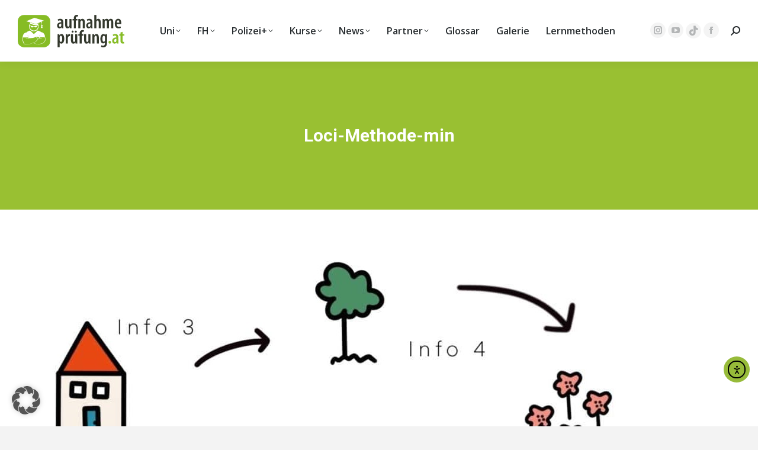

--- FILE ---
content_type: text/html; charset=UTF-8
request_url: https://www.aufnahmepruefung.at/die-loci-methode/loci-methode-min-2/
body_size: 26635
content:
<!DOCTYPE html>
<!--[if !(IE 6) | !(IE 7) | !(IE 8)  ]><!-->
<html dir="ltr" lang="de" prefix="og: https://ogp.me/ns#" class="no-js">
<!--<![endif]-->
<head>
	<meta charset="UTF-8" />
				<meta name="viewport" content="width=device-width, initial-scale=1, maximum-scale=1, user-scalable=0"/>
				<link rel="profile" href="https://gmpg.org/xfn/11" />
	<script>!function(e,c){e[c]=e[c]+(e[c]&&" ")+"quform-js"}(document.documentElement,"className");</script><title>Loci-Methode-min | aufnahmeprüfung.at</title>

		<!-- All in One SEO 4.9.3 - aioseo.com -->
	<meta name="description" content="©aufnahmeprüfung.at" />
	<meta name="robots" content="max-image-preview:large" />
	<meta name="author" content="Raffaella Schaljo"/>
	<link rel="canonical" href="https://www.aufnahmepruefung.at/die-loci-methode/loci-methode-min-2/" />
	<meta name="generator" content="All in One SEO (AIOSEO) 4.9.3" />
		<meta property="og:locale" content="de_DE" />
		<meta property="og:site_name" content="aufnahmeprüfung.at | Infos und Kurse für Uni- und FH-Aufnahmetests" />
		<meta property="og:type" content="article" />
		<meta property="og:title" content="Loci-Methode-min | aufnahmeprüfung.at" />
		<meta property="og:description" content="©aufnahmeprüfung.at" />
		<meta property="og:url" content="https://www.aufnahmepruefung.at/die-loci-methode/loci-methode-min-2/" />
		<meta property="article:published_time" content="2020-08-27T17:07:26+00:00" />
		<meta property="article:modified_time" content="2020-08-27T17:07:39+00:00" />
		<meta property="article:publisher" content="https://www.facebook.com/aufnahmepruefung.at" />
		<meta name="twitter:card" content="summary" />
		<meta name="twitter:title" content="Loci-Methode-min | aufnahmeprüfung.at" />
		<meta name="twitter:description" content="©aufnahmeprüfung.at" />
		<script type="application/ld+json" class="aioseo-schema">
			{"@context":"https:\/\/schema.org","@graph":[{"@type":"BreadcrumbList","@id":"https:\/\/www.aufnahmepruefung.at\/die-loci-methode\/loci-methode-min-2\/#breadcrumblist","itemListElement":[{"@type":"ListItem","@id":"https:\/\/www.aufnahmepruefung.at#listItem","position":1,"name":"Home","item":"https:\/\/www.aufnahmepruefung.at","nextItem":{"@type":"ListItem","@id":"https:\/\/www.aufnahmepruefung.at\/die-loci-methode\/loci-methode-min-2\/#listItem","name":"Loci-Methode-min"}},{"@type":"ListItem","@id":"https:\/\/www.aufnahmepruefung.at\/die-loci-methode\/loci-methode-min-2\/#listItem","position":2,"name":"Loci-Methode-min","previousItem":{"@type":"ListItem","@id":"https:\/\/www.aufnahmepruefung.at#listItem","name":"Home"}}]},{"@type":"ItemPage","@id":"https:\/\/www.aufnahmepruefung.at\/die-loci-methode\/loci-methode-min-2\/#itempage","url":"https:\/\/www.aufnahmepruefung.at\/die-loci-methode\/loci-methode-min-2\/","name":"Loci-Methode-min | aufnahmepr\u00fcfung.at","description":"\u00a9aufnahmepr\u00fcfung.at","inLanguage":"de-DE","isPartOf":{"@id":"https:\/\/www.aufnahmepruefung.at\/#website"},"breadcrumb":{"@id":"https:\/\/www.aufnahmepruefung.at\/die-loci-methode\/loci-methode-min-2\/#breadcrumblist"},"author":{"@id":"https:\/\/www.aufnahmepruefung.at\/author\/r_schaljo\/#author"},"creator":{"@id":"https:\/\/www.aufnahmepruefung.at\/author\/r_schaljo\/#author"},"datePublished":"2020-08-27T17:07:26+00:00","dateModified":"2020-08-27T17:07:39+00:00"},{"@type":"Organization","@id":"https:\/\/www.aufnahmepruefung.at\/#organization","name":"aufnahmepr\u00fcfung.at","description":"Infos und Kurse f\u00fcr Uni- und FH-Aufnahmetests","url":"https:\/\/www.aufnahmepruefung.at\/","telephone":"+436641282057","logo":{"@type":"ImageObject","url":"https:\/\/www.aufnahmepruefung.at\/wp-content\/uploads\/2019\/10\/Logo-aufnahmepruefung-200px.png","@id":"https:\/\/www.aufnahmepruefung.at\/die-loci-methode\/loci-methode-min-2\/#organizationLogo","width":200,"height":61},"image":{"@id":"https:\/\/www.aufnahmepruefung.at\/die-loci-methode\/loci-methode-min-2\/#organizationLogo"},"sameAs":["https:\/\/www.facebook.com\/aufnahmepruefung.at","https:\/\/www.instagram.com\/aufnahmepruefung_at"]},{"@type":"Person","@id":"https:\/\/www.aufnahmepruefung.at\/author\/r_schaljo\/#author","url":"https:\/\/www.aufnahmepruefung.at\/author\/r_schaljo\/","name":"Raffaella Schaljo","image":{"@type":"ImageObject","@id":"https:\/\/www.aufnahmepruefung.at\/die-loci-methode\/loci-methode-min-2\/#authorImage","url":"https:\/\/secure.gravatar.com\/avatar\/c9bd7be1ff04798e729e6fae84c0ecfd9012f8dddb7aae646a95b83d32ad5cb3?s=96&d=mm&r=g","width":96,"height":96,"caption":"Raffaella Schaljo"}},{"@type":"WebSite","@id":"https:\/\/www.aufnahmepruefung.at\/#website","url":"https:\/\/www.aufnahmepruefung.at\/","name":"aufnahmepr\u00fcfung.at","description":"Infos und Kurse f\u00fcr Uni- und FH-Aufnahmetests","inLanguage":"de-DE","publisher":{"@id":"https:\/\/www.aufnahmepruefung.at\/#organization"}}]}
		</script>
		<!-- All in One SEO -->

<link rel='dns-prefetch' href='//cdn.elementor.com' />
<link rel="alternate" type="application/rss+xml" title="aufnahmeprüfung.at &raquo; Feed" href="https://www.aufnahmepruefung.at/feed/" />
<link rel="alternate" title="oEmbed (JSON)" type="application/json+oembed" href="https://www.aufnahmepruefung.at/wp-json/oembed/1.0/embed?url=https%3A%2F%2Fwww.aufnahmepruefung.at%2Fdie-loci-methode%2Floci-methode-min-2%2F" />
<link rel="alternate" title="oEmbed (XML)" type="text/xml+oembed" href="https://www.aufnahmepruefung.at/wp-json/oembed/1.0/embed?url=https%3A%2F%2Fwww.aufnahmepruefung.at%2Fdie-loci-methode%2Floci-methode-min-2%2F&#038;format=xml" />
		<!-- This site uses the Google Analytics by MonsterInsights plugin v9.11.1 - Using Analytics tracking - https://www.monsterinsights.com/ -->
		<!-- Note: MonsterInsights is not currently configured on this site. The site owner needs to authenticate with Google Analytics in the MonsterInsights settings panel. -->
					<!-- No tracking code set -->
				<!-- / Google Analytics by MonsterInsights -->
		<!-- www.aufnahmepruefung.at is managing ads with Advanced Ads 2.0.16 – https://wpadvancedads.com/ --><!--noptimize--><script id="aufna-ready">
			window.advanced_ads_ready=function(e,a){a=a||"complete";var d=function(e){return"interactive"===a?"loading"!==e:"complete"===e};d(document.readyState)?e():document.addEventListener("readystatechange",(function(a){d(a.target.readyState)&&e()}),{once:"interactive"===a})},window.advanced_ads_ready_queue=window.advanced_ads_ready_queue||[];		</script>
		<!--/noptimize--><style type="text/css">
.hasCountdown{text-shadow:transparent 0 1px 1px;overflow:hidden;padding:5px}
.countdown_rtl{direction:rtl}
.countdown_holding span{background-color:#ccc}
.countdown_row{clear:both;width:100%;text-align:center}
.countdown_show1 .countdown_section{width:98%}
.countdown_show2 .countdown_section{width:48%}
.countdown_show3 .countdown_section{width:32.5%}
.countdown_show4 .countdown_section{width:24.5%}
.countdown_show5 .countdown_section{width:19.5%}
.countdown_show6 .countdown_section{width:16.25%}
.countdown_show7 .countdown_section{width:14%}
.countdown_section{display:block;float:left;font-size:75%;text-align:center;margin:3px 0}
.countdown_amount{font-size:200%}
.countdown_descr{display:block;width:100%}
a.countdown_infolink{display:block;border-radius:10px;width:14px;height:13px;float:right;font-size:9px;line-height:13px;font-weight:700;text-align:center;position:relative;top:-15px;border:1px solid}
#countdown-preview{padding:10px}
</style>
<style id='wp-img-auto-sizes-contain-inline-css'>
img:is([sizes=auto i],[sizes^="auto," i]){contain-intrinsic-size:3000px 1500px}
/*# sourceURL=wp-img-auto-sizes-contain-inline-css */
</style>
<style id='wp-emoji-styles-inline-css'>

	img.wp-smiley, img.emoji {
		display: inline !important;
		border: none !important;
		box-shadow: none !important;
		height: 1em !important;
		width: 1em !important;
		margin: 0 0.07em !important;
		vertical-align: -0.1em !important;
		background: none !important;
		padding: 0 !important;
	}
/*# sourceURL=wp-emoji-styles-inline-css */
</style>
<style id='classic-theme-styles-inline-css'>
/*! This file is auto-generated */
.wp-block-button__link{color:#fff;background-color:#32373c;border-radius:9999px;box-shadow:none;text-decoration:none;padding:calc(.667em + 2px) calc(1.333em + 2px);font-size:1.125em}.wp-block-file__button{background:#32373c;color:#fff;text-decoration:none}
/*# sourceURL=/wp-includes/css/classic-themes.min.css */
</style>
<link rel='stylesheet' id='aioseo/css/src/vue/standalone/blocks/table-of-contents/global.scss-css' href='https://www.aufnahmepruefung.at/wp-content/plugins/all-in-one-seo-pack/dist/Lite/assets/css/table-of-contents/global.e90f6d47.css?ver=4.9.3' media='all' />
<style id='safe-svg-svg-icon-style-inline-css'>
.safe-svg-cover{text-align:center}.safe-svg-cover .safe-svg-inside{display:inline-block;max-width:100%}.safe-svg-cover svg{fill:currentColor;height:100%;max-height:100%;max-width:100%;width:100%}

/*# sourceURL=https://www.aufnahmepruefung.at/wp-content/plugins/safe-svg/dist/safe-svg-block-frontend.css */
</style>
<link rel='stylesheet' id='wp-components-css' href='https://www.aufnahmepruefung.at/wp-includes/css/dist/components/style.min.css?ver=9919df11c37ee7d8bc2db1a1a333dcb2' media='all' />
<link rel='stylesheet' id='wp-preferences-css' href='https://www.aufnahmepruefung.at/wp-includes/css/dist/preferences/style.min.css?ver=9919df11c37ee7d8bc2db1a1a333dcb2' media='all' />
<link rel='stylesheet' id='wp-block-editor-css' href='https://www.aufnahmepruefung.at/wp-includes/css/dist/block-editor/style.min.css?ver=9919df11c37ee7d8bc2db1a1a333dcb2' media='all' />
<link rel='stylesheet' id='popup-maker-block-library-style-css' href='https://www.aufnahmepruefung.at/wp-content/plugins/popup-maker/dist/packages/block-library-style.css?ver=dbea705cfafe089d65f1' media='all' />
<style id='global-styles-inline-css'>
:root{--wp--preset--aspect-ratio--square: 1;--wp--preset--aspect-ratio--4-3: 4/3;--wp--preset--aspect-ratio--3-4: 3/4;--wp--preset--aspect-ratio--3-2: 3/2;--wp--preset--aspect-ratio--2-3: 2/3;--wp--preset--aspect-ratio--16-9: 16/9;--wp--preset--aspect-ratio--9-16: 9/16;--wp--preset--color--black: #000000;--wp--preset--color--cyan-bluish-gray: #abb8c3;--wp--preset--color--white: #FFF;--wp--preset--color--pale-pink: #f78da7;--wp--preset--color--vivid-red: #cf2e2e;--wp--preset--color--luminous-vivid-orange: #ff6900;--wp--preset--color--luminous-vivid-amber: #fcb900;--wp--preset--color--light-green-cyan: #7bdcb5;--wp--preset--color--vivid-green-cyan: #00d084;--wp--preset--color--pale-cyan-blue: #8ed1fc;--wp--preset--color--vivid-cyan-blue: #0693e3;--wp--preset--color--vivid-purple: #9b51e0;--wp--preset--color--accent: #86bc25;--wp--preset--color--dark-gray: #111;--wp--preset--color--light-gray: #767676;--wp--preset--gradient--vivid-cyan-blue-to-vivid-purple: linear-gradient(135deg,rgb(6,147,227) 0%,rgb(155,81,224) 100%);--wp--preset--gradient--light-green-cyan-to-vivid-green-cyan: linear-gradient(135deg,rgb(122,220,180) 0%,rgb(0,208,130) 100%);--wp--preset--gradient--luminous-vivid-amber-to-luminous-vivid-orange: linear-gradient(135deg,rgb(252,185,0) 0%,rgb(255,105,0) 100%);--wp--preset--gradient--luminous-vivid-orange-to-vivid-red: linear-gradient(135deg,rgb(255,105,0) 0%,rgb(207,46,46) 100%);--wp--preset--gradient--very-light-gray-to-cyan-bluish-gray: linear-gradient(135deg,rgb(238,238,238) 0%,rgb(169,184,195) 100%);--wp--preset--gradient--cool-to-warm-spectrum: linear-gradient(135deg,rgb(74,234,220) 0%,rgb(151,120,209) 20%,rgb(207,42,186) 40%,rgb(238,44,130) 60%,rgb(251,105,98) 80%,rgb(254,248,76) 100%);--wp--preset--gradient--blush-light-purple: linear-gradient(135deg,rgb(255,206,236) 0%,rgb(152,150,240) 100%);--wp--preset--gradient--blush-bordeaux: linear-gradient(135deg,rgb(254,205,165) 0%,rgb(254,45,45) 50%,rgb(107,0,62) 100%);--wp--preset--gradient--luminous-dusk: linear-gradient(135deg,rgb(255,203,112) 0%,rgb(199,81,192) 50%,rgb(65,88,208) 100%);--wp--preset--gradient--pale-ocean: linear-gradient(135deg,rgb(255,245,203) 0%,rgb(182,227,212) 50%,rgb(51,167,181) 100%);--wp--preset--gradient--electric-grass: linear-gradient(135deg,rgb(202,248,128) 0%,rgb(113,206,126) 100%);--wp--preset--gradient--midnight: linear-gradient(135deg,rgb(2,3,129) 0%,rgb(40,116,252) 100%);--wp--preset--font-size--small: 13px;--wp--preset--font-size--medium: 20px;--wp--preset--font-size--large: 36px;--wp--preset--font-size--x-large: 42px;--wp--preset--spacing--20: 0.44rem;--wp--preset--spacing--30: 0.67rem;--wp--preset--spacing--40: 1rem;--wp--preset--spacing--50: 1.5rem;--wp--preset--spacing--60: 2.25rem;--wp--preset--spacing--70: 3.38rem;--wp--preset--spacing--80: 5.06rem;--wp--preset--shadow--natural: 6px 6px 9px rgba(0, 0, 0, 0.2);--wp--preset--shadow--deep: 12px 12px 50px rgba(0, 0, 0, 0.4);--wp--preset--shadow--sharp: 6px 6px 0px rgba(0, 0, 0, 0.2);--wp--preset--shadow--outlined: 6px 6px 0px -3px rgb(255, 255, 255), 6px 6px rgb(0, 0, 0);--wp--preset--shadow--crisp: 6px 6px 0px rgb(0, 0, 0);}:where(.is-layout-flex){gap: 0.5em;}:where(.is-layout-grid){gap: 0.5em;}body .is-layout-flex{display: flex;}.is-layout-flex{flex-wrap: wrap;align-items: center;}.is-layout-flex > :is(*, div){margin: 0;}body .is-layout-grid{display: grid;}.is-layout-grid > :is(*, div){margin: 0;}:where(.wp-block-columns.is-layout-flex){gap: 2em;}:where(.wp-block-columns.is-layout-grid){gap: 2em;}:where(.wp-block-post-template.is-layout-flex){gap: 1.25em;}:where(.wp-block-post-template.is-layout-grid){gap: 1.25em;}.has-black-color{color: var(--wp--preset--color--black) !important;}.has-cyan-bluish-gray-color{color: var(--wp--preset--color--cyan-bluish-gray) !important;}.has-white-color{color: var(--wp--preset--color--white) !important;}.has-pale-pink-color{color: var(--wp--preset--color--pale-pink) !important;}.has-vivid-red-color{color: var(--wp--preset--color--vivid-red) !important;}.has-luminous-vivid-orange-color{color: var(--wp--preset--color--luminous-vivid-orange) !important;}.has-luminous-vivid-amber-color{color: var(--wp--preset--color--luminous-vivid-amber) !important;}.has-light-green-cyan-color{color: var(--wp--preset--color--light-green-cyan) !important;}.has-vivid-green-cyan-color{color: var(--wp--preset--color--vivid-green-cyan) !important;}.has-pale-cyan-blue-color{color: var(--wp--preset--color--pale-cyan-blue) !important;}.has-vivid-cyan-blue-color{color: var(--wp--preset--color--vivid-cyan-blue) !important;}.has-vivid-purple-color{color: var(--wp--preset--color--vivid-purple) !important;}.has-black-background-color{background-color: var(--wp--preset--color--black) !important;}.has-cyan-bluish-gray-background-color{background-color: var(--wp--preset--color--cyan-bluish-gray) !important;}.has-white-background-color{background-color: var(--wp--preset--color--white) !important;}.has-pale-pink-background-color{background-color: var(--wp--preset--color--pale-pink) !important;}.has-vivid-red-background-color{background-color: var(--wp--preset--color--vivid-red) !important;}.has-luminous-vivid-orange-background-color{background-color: var(--wp--preset--color--luminous-vivid-orange) !important;}.has-luminous-vivid-amber-background-color{background-color: var(--wp--preset--color--luminous-vivid-amber) !important;}.has-light-green-cyan-background-color{background-color: var(--wp--preset--color--light-green-cyan) !important;}.has-vivid-green-cyan-background-color{background-color: var(--wp--preset--color--vivid-green-cyan) !important;}.has-pale-cyan-blue-background-color{background-color: var(--wp--preset--color--pale-cyan-blue) !important;}.has-vivid-cyan-blue-background-color{background-color: var(--wp--preset--color--vivid-cyan-blue) !important;}.has-vivid-purple-background-color{background-color: var(--wp--preset--color--vivid-purple) !important;}.has-black-border-color{border-color: var(--wp--preset--color--black) !important;}.has-cyan-bluish-gray-border-color{border-color: var(--wp--preset--color--cyan-bluish-gray) !important;}.has-white-border-color{border-color: var(--wp--preset--color--white) !important;}.has-pale-pink-border-color{border-color: var(--wp--preset--color--pale-pink) !important;}.has-vivid-red-border-color{border-color: var(--wp--preset--color--vivid-red) !important;}.has-luminous-vivid-orange-border-color{border-color: var(--wp--preset--color--luminous-vivid-orange) !important;}.has-luminous-vivid-amber-border-color{border-color: var(--wp--preset--color--luminous-vivid-amber) !important;}.has-light-green-cyan-border-color{border-color: var(--wp--preset--color--light-green-cyan) !important;}.has-vivid-green-cyan-border-color{border-color: var(--wp--preset--color--vivid-green-cyan) !important;}.has-pale-cyan-blue-border-color{border-color: var(--wp--preset--color--pale-cyan-blue) !important;}.has-vivid-cyan-blue-border-color{border-color: var(--wp--preset--color--vivid-cyan-blue) !important;}.has-vivid-purple-border-color{border-color: var(--wp--preset--color--vivid-purple) !important;}.has-vivid-cyan-blue-to-vivid-purple-gradient-background{background: var(--wp--preset--gradient--vivid-cyan-blue-to-vivid-purple) !important;}.has-light-green-cyan-to-vivid-green-cyan-gradient-background{background: var(--wp--preset--gradient--light-green-cyan-to-vivid-green-cyan) !important;}.has-luminous-vivid-amber-to-luminous-vivid-orange-gradient-background{background: var(--wp--preset--gradient--luminous-vivid-amber-to-luminous-vivid-orange) !important;}.has-luminous-vivid-orange-to-vivid-red-gradient-background{background: var(--wp--preset--gradient--luminous-vivid-orange-to-vivid-red) !important;}.has-very-light-gray-to-cyan-bluish-gray-gradient-background{background: var(--wp--preset--gradient--very-light-gray-to-cyan-bluish-gray) !important;}.has-cool-to-warm-spectrum-gradient-background{background: var(--wp--preset--gradient--cool-to-warm-spectrum) !important;}.has-blush-light-purple-gradient-background{background: var(--wp--preset--gradient--blush-light-purple) !important;}.has-blush-bordeaux-gradient-background{background: var(--wp--preset--gradient--blush-bordeaux) !important;}.has-luminous-dusk-gradient-background{background: var(--wp--preset--gradient--luminous-dusk) !important;}.has-pale-ocean-gradient-background{background: var(--wp--preset--gradient--pale-ocean) !important;}.has-electric-grass-gradient-background{background: var(--wp--preset--gradient--electric-grass) !important;}.has-midnight-gradient-background{background: var(--wp--preset--gradient--midnight) !important;}.has-small-font-size{font-size: var(--wp--preset--font-size--small) !important;}.has-medium-font-size{font-size: var(--wp--preset--font-size--medium) !important;}.has-large-font-size{font-size: var(--wp--preset--font-size--large) !important;}.has-x-large-font-size{font-size: var(--wp--preset--font-size--x-large) !important;}
:where(.wp-block-post-template.is-layout-flex){gap: 1.25em;}:where(.wp-block-post-template.is-layout-grid){gap: 1.25em;}
:where(.wp-block-term-template.is-layout-flex){gap: 1.25em;}:where(.wp-block-term-template.is-layout-grid){gap: 1.25em;}
:where(.wp-block-columns.is-layout-flex){gap: 2em;}:where(.wp-block-columns.is-layout-grid){gap: 2em;}
:root :where(.wp-block-pullquote){font-size: 1.5em;line-height: 1.6;}
/*# sourceURL=global-styles-inline-css */
</style>
<link rel='stylesheet' id='dashicons-css' href='https://www.aufnahmepruefung.at/wp-includes/css/dashicons.min.css?ver=9919df11c37ee7d8bc2db1a1a333dcb2' media='all' />
<link rel='stylesheet' id='admin-bar-css' href='https://www.aufnahmepruefung.at/wp-includes/css/admin-bar.min.css?ver=9919df11c37ee7d8bc2db1a1a333dcb2' media='all' />
<style id='admin-bar-inline-css'>

    /* Hide CanvasJS credits for P404 charts specifically */
    #p404RedirectChart .canvasjs-chart-credit {
        display: none !important;
    }
    
    #p404RedirectChart canvas {
        border-radius: 6px;
    }

    .p404-redirect-adminbar-weekly-title {
        font-weight: bold;
        font-size: 14px;
        color: #fff;
        margin-bottom: 6px;
    }

    #wpadminbar #wp-admin-bar-p404_free_top_button .ab-icon:before {
        content: "\f103";
        color: #dc3545;
        top: 3px;
    }
    
    #wp-admin-bar-p404_free_top_button .ab-item {
        min-width: 80px !important;
        padding: 0px !important;
    }
    
    /* Ensure proper positioning and z-index for P404 dropdown */
    .p404-redirect-adminbar-dropdown-wrap { 
        min-width: 0; 
        padding: 0;
        position: static !important;
    }
    
    #wpadminbar #wp-admin-bar-p404_free_top_button_dropdown {
        position: static !important;
    }
    
    #wpadminbar #wp-admin-bar-p404_free_top_button_dropdown .ab-item {
        padding: 0 !important;
        margin: 0 !important;
    }
    
    .p404-redirect-dropdown-container {
        min-width: 340px;
        padding: 18px 18px 12px 18px;
        background: #23282d !important;
        color: #fff;
        border-radius: 12px;
        box-shadow: 0 8px 32px rgba(0,0,0,0.25);
        margin-top: 10px;
        position: relative !important;
        z-index: 999999 !important;
        display: block !important;
        border: 1px solid #444;
    }
    
    /* Ensure P404 dropdown appears on hover */
    #wpadminbar #wp-admin-bar-p404_free_top_button .p404-redirect-dropdown-container { 
        display: none !important;
    }
    
    #wpadminbar #wp-admin-bar-p404_free_top_button:hover .p404-redirect-dropdown-container { 
        display: block !important;
    }
    
    #wpadminbar #wp-admin-bar-p404_free_top_button:hover #wp-admin-bar-p404_free_top_button_dropdown .p404-redirect-dropdown-container {
        display: block !important;
    }
    
    .p404-redirect-card {
        background: #2c3338;
        border-radius: 8px;
        padding: 18px 18px 12px 18px;
        box-shadow: 0 2px 8px rgba(0,0,0,0.07);
        display: flex;
        flex-direction: column;
        align-items: flex-start;
        border: 1px solid #444;
    }
    
    .p404-redirect-btn {
        display: inline-block;
        background: #dc3545;
        color: #fff !important;
        font-weight: bold;
        padding: 5px 22px;
        border-radius: 8px;
        text-decoration: none;
        font-size: 17px;
        transition: background 0.2s, box-shadow 0.2s;
        margin-top: 8px;
        box-shadow: 0 2px 8px rgba(220,53,69,0.15);
        text-align: center;
        line-height: 1.6;
    }
    
    .p404-redirect-btn:hover {
        background: #c82333;
        color: #fff !important;
        box-shadow: 0 4px 16px rgba(220,53,69,0.25);
    }
    
    /* Prevent conflicts with other admin bar dropdowns */
    #wpadminbar .ab-top-menu > li:hover > .ab-item,
    #wpadminbar .ab-top-menu > li.hover > .ab-item {
        z-index: auto;
    }
    
    #wpadminbar #wp-admin-bar-p404_free_top_button:hover > .ab-item {
        z-index: 999998 !important;
    }
    
/*# sourceURL=admin-bar-inline-css */
</style>
<link rel='stylesheet' id='cleverreach_style-css' href='https://www.aufnahmepruefung.at/wp-content/plugins/cleverreach/resources/css/frontend.css?ver=9919df11c37ee7d8bc2db1a1a333dcb2' media='all' />
<link rel='stylesheet' id='quform-css' href='https://www.aufnahmepruefung.at/wp-content/plugins/quform/cache/quform.css?ver=1764079475' media='all' />
<link rel='stylesheet' id='ea11y-widget-fonts-css' href='https://www.aufnahmepruefung.at/wp-content/plugins/pojo-accessibility/assets/build/fonts.css?ver=3.9.1' media='all' />
<link rel='stylesheet' id='ea11y-skip-link-css' href='https://www.aufnahmepruefung.at/wp-content/plugins/pojo-accessibility/assets/build/skip-link.css?ver=3.9.1' media='all' />
<link rel='stylesheet' id='the7-font-css' href='https://www.aufnahmepruefung.at/wp-content/themes/dt-the7/fonts/icomoon-the7-font/icomoon-the7-font.min.css?ver=14.0.2.1' media='all' />
<link rel='stylesheet' id='the7-awesome-fonts-css' href='https://www.aufnahmepruefung.at/wp-content/themes/dt-the7/fonts/FontAwesome/css/all.min.css?ver=14.0.2.1' media='all' />
<link rel='stylesheet' id='the7-awesome-fonts-back-css' href='https://www.aufnahmepruefung.at/wp-content/themes/dt-the7/fonts/FontAwesome/back-compat.min.css?ver=14.0.2.1' media='all' />
<link rel='stylesheet' id='the7-Defaults-css' href='https://www.aufnahmepruefung.at/wp-content/uploads/smile_fonts/Defaults/Defaults.css?ver=9919df11c37ee7d8bc2db1a1a333dcb2' media='all' />
<link rel='stylesheet' id='borlabs-cookie-custom-css' href='https://www.aufnahmepruefung.at/wp-content/cache/borlabs-cookie/1/borlabs-cookie-1-de.css?ver=3.3.23-76' media='all' />
<link rel='stylesheet' id='popup-maker-site-css' href='https://www.aufnahmepruefung.at/wp-content/plugins/remove-google-fonts-references/cache/306af616003b145b3fbd53cf54d9f974.css' media='all' />
<link rel='stylesheet' id='js_composer_front-css' href='https://www.aufnahmepruefung.at/wp-content/plugins/js_composer/assets/css/js_composer.min.css?ver=8.7.2' media='all' />
<link rel='stylesheet' id='dt-web-fonts-css' href='https://www.aufnahmepruefung.at/wp-content/uploads/fonts/c52ddd3b5b69c6a8b1a3fcedc24cea30/font.css?v=1739807763' media='all' />
<link rel='stylesheet' id='dt-main-css' href='https://www.aufnahmepruefung.at/wp-content/themes/dt-the7/css/main.min.css?ver=14.0.2.1' media='all' />
<style id='dt-main-inline-css'>
body #load {
  display: block;
  height: 100%;
  overflow: hidden;
  position: fixed;
  width: 100%;
  z-index: 9901;
  opacity: 1;
  visibility: visible;
  transition: all .35s ease-out;
}
.load-wrap {
  width: 100%;
  height: 100%;
  background-position: center center;
  background-repeat: no-repeat;
  text-align: center;
  display: -ms-flexbox;
  display: -ms-flex;
  display: flex;
  -ms-align-items: center;
  -ms-flex-align: center;
  align-items: center;
  -ms-flex-flow: column wrap;
  flex-flow: column wrap;
  -ms-flex-pack: center;
  -ms-justify-content: center;
  justify-content: center;
}
.load-wrap > svg {
  position: absolute;
  top: 50%;
  left: 50%;
  transform: translate(-50%,-50%);
}
#load {
  background: var(--the7-elementor-beautiful-loading-bg,#ffffff);
  --the7-beautiful-spinner-color2: var(--the7-beautiful-spinner-color,#b1b1b1);
}

/*# sourceURL=dt-main-inline-css */
</style>
<link rel='stylesheet' id='the7-custom-scrollbar-css' href='https://www.aufnahmepruefung.at/wp-content/themes/dt-the7/lib/custom-scrollbar/custom-scrollbar.min.css?ver=14.0.2.1' media='all' />
<link rel='stylesheet' id='the7-wpbakery-css' href='https://www.aufnahmepruefung.at/wp-content/themes/dt-the7/css/wpbakery.min.css?ver=14.0.2.1' media='all' />
<link rel='stylesheet' id='the7-core-css' href='https://www.aufnahmepruefung.at/wp-content/plugins/dt-the7-core/assets/css/post-type.min.css?ver=2.7.12' media='all' />
<link rel='stylesheet' id='the7-css-vars-css' href='https://www.aufnahmepruefung.at/wp-content/uploads/the7-css/css-vars.css?ver=13f1192e0b43' media='all' />
<link rel='stylesheet' id='dt-custom-css' href='https://www.aufnahmepruefung.at/wp-content/uploads/the7-css/custom.css?ver=13f1192e0b43' media='all' />
<link rel='stylesheet' id='dt-media-css' href='https://www.aufnahmepruefung.at/wp-content/uploads/the7-css/media.css?ver=13f1192e0b43' media='all' />
<link rel='stylesheet' id='the7-mega-menu-css' href='https://www.aufnahmepruefung.at/wp-content/uploads/the7-css/mega-menu.css?ver=13f1192e0b43' media='all' />
<link rel='stylesheet' id='the7-elements-albums-portfolio-css' href='https://www.aufnahmepruefung.at/wp-content/uploads/the7-css/the7-elements-albums-portfolio.css?ver=13f1192e0b43' media='all' />
<link rel='stylesheet' id='the7-elements-css' href='https://www.aufnahmepruefung.at/wp-content/uploads/the7-css/post-type-dynamic.css?ver=13f1192e0b43' media='all' />
<link rel='stylesheet' id='style-css' href='https://www.aufnahmepruefung.at/wp-content/themes/dt-the7/style.css?ver=14.0.2.1' media='all' />
<link rel='stylesheet' id='the7-elementor-global-css' href='https://www.aufnahmepruefung.at/wp-content/themes/dt-the7/css/compatibility/elementor/elementor-global.min.css?ver=14.0.2.1' media='all' />
<script src="https://www.aufnahmepruefung.at/wp-includes/js/jquery/jquery.min.js?ver=3.7.1" id="jquery-core-js"></script>
<script src="https://www.aufnahmepruefung.at/wp-includes/js/jquery/jquery-migrate.min.js?ver=3.4.1" id="jquery-migrate-js"></script>
<script src="//www.aufnahmepruefung.at/wp-content/plugins/revslider/sr6/assets/js/rbtools.min.js?ver=6.7.38" async id="tp-tools-js"></script>
<script src="//www.aufnahmepruefung.at/wp-content/plugins/revslider/sr6/assets/js/rs6.min.js?ver=6.7.38" async id="revmin-js"></script>
<script data-no-optimize="1" data-no-minify="1" data-cfasync="false" src="https://www.aufnahmepruefung.at/wp-content/cache/borlabs-cookie/1/borlabs-cookie-config-de.json.js?ver=3.3.23-72" id="borlabs-cookie-config-js"></script>
<script data-no-optimize="1" data-no-minify="1" data-cfasync="false" src="https://www.aufnahmepruefung.at/wp-content/plugins/borlabs-cookie/assets/javascript/borlabs-cookie-prioritize.min.js?ver=3.3.23" id="borlabs-cookie-prioritize-js"></script>
<script id="dt-above-fold-js-extra">
var dtLocal = {"themeUrl":"https://www.aufnahmepruefung.at/wp-content/themes/dt-the7","passText":"Um diesen gesch\u00fctzten Eintrag anzusehen, geben Sie bitte das Passwort ein:","moreButtonText":{"loading":"Lade...","loadMore":"Mehr laden"},"postID":"16318","ajaxurl":"https://www.aufnahmepruefung.at/wp-admin/admin-ajax.php","REST":{"baseUrl":"https://www.aufnahmepruefung.at/wp-json/the7/v1","endpoints":{"sendMail":"/send-mail"}},"contactMessages":{"required":"One or more fields have an error. Please check and try again.","terms":"Please accept the privacy policy.","fillTheCaptchaError":"Please, fill the captcha."},"captchaSiteKey":"","ajaxNonce":"b872e246cc","pageData":"","themeSettings":{"smoothScroll":"off","lazyLoading":false,"desktopHeader":{"height":104},"ToggleCaptionEnabled":"disabled","ToggleCaption":"Navigation","floatingHeader":{"showAfter":150,"showMenu":true,"height":70,"logo":{"showLogo":true,"html":"\u003Cimg class=\"\" src=\"https://www.aufnahmepruefung.at/wp-content/uploads/2021/06/Logo-aufnahmepruefung-CMYK.svg\"  sizes=\"349px\" alt=\"aufnahmepr\u00fcfung.at\" /\u003E","url":"https://www.aufnahmepruefung.at/"}},"topLine":{"floatingTopLine":{"logo":{"showLogo":false,"html":""}}},"mobileHeader":{"firstSwitchPoint":1100,"secondSwitchPoint":830,"firstSwitchPointHeight":60,"secondSwitchPointHeight":60,"mobileToggleCaptionEnabled":"disabled","mobileToggleCaption":"Menu"},"stickyMobileHeaderFirstSwitch":{"logo":{"html":"\u003Cimg class=\"\" src=\"https://www.aufnahmepruefung.at/wp-content/uploads/2021/06/Logo-aufnahmepruefung-CMYK.svg\"  sizes=\"349px\" alt=\"aufnahmepr\u00fcfung.at\" /\u003E"}},"stickyMobileHeaderSecondSwitch":{"logo":{"html":"\u003Cimg class=\"\" src=\"https://www.aufnahmepruefung.at/wp-content/uploads/2021/06/Logo-aufnahmepruefung-CMYK.svg\"  sizes=\"349px\" alt=\"aufnahmepr\u00fcfung.at\" /\u003E"}},"sidebar":{"switchPoint":970},"boxedWidth":"1330px"},"VCMobileScreenWidth":"768","elementor":{"settings":{"container_width":1140}}};
var dtShare = {"shareButtonText":{"facebook":"Share on Facebook","twitter":"Share on X","pinterest":"Pin it","linkedin":"Share on Linkedin","whatsapp":"Share on Whatsapp"},"overlayOpacity":"85"};
//# sourceURL=dt-above-fold-js-extra
</script>
<script src="https://www.aufnahmepruefung.at/wp-content/themes/dt-the7/js/above-the-fold.min.js?ver=14.0.2.1" id="dt-above-fold-js"></script>
<script></script><link rel="https://api.w.org/" href="https://www.aufnahmepruefung.at/wp-json/" /><link rel="alternate" title="JSON" type="application/json" href="https://www.aufnahmepruefung.at/wp-json/wp/v2/media/16318" /><link rel="EditURI" type="application/rsd+xml" title="RSD" href="https://www.aufnahmepruefung.at/xmlrpc.php?rsd" />

<link rel='shortlink' href='https://www.aufnahmepruefung.at/?p=16318' />
<!-- Google Tag Manager -->
<script>(function(w,d,s,l,i){w[l]=w[l]||[];w[l].push({'gtm.start':
new Date().getTime(),event:'gtm.js'});var f=d.getElementsByTagName(s)[0],
j=d.createElement(s),dl=l!='dataLayer'?'&l='+l:'';j.async=true;j.src=
'https://www.googletagmanager.com/gtm.js?id='+i+dl;f.parentNode.insertBefore(j,f);
})(window,document,'script','dataLayer','GTM-N8JTRCW');</script>
<!-- End Google Tag Manager -->

<!-- GOOGLE ADS TAG *neu am 03.02.2022 -->
<!-- Global site tag (gtag.js) - Google Ads --> <script async src="https://www.googletagmanager.com/gtag/js?id=AW-1004381733"></script> <script> window.dataLayer = window.dataLayer || []; function gtag(){dataLayer.push(arguments);} gtag('js', new Date()); gtag('config', 'AW-1004381733'); </script>

<!-- GOOGLE ANALYTICS TAG *neu am 03.02.2022 -->
<!-- Global site tag (gtag.js) - Google Analytics -->
<script async src="https://www.googletagmanager.com/gtag/js?id=UA-31537491-1"></script>
<script>
  window.dataLayer = window.dataLayer || [];
  function gtag(){dataLayer.push(arguments);}
  gtag('js', new Date());

  gtag('config', 'UA-31537491-1');
</script><meta name="generator" content="Elementor 3.34.1; features: e_font_icon_svg; settings: css_print_method-external, google_font-enabled, font_display-swap">
<script data-borlabs-cookie-script-blocker-ignore>
if ('0' === '1' && ('0' === '1' || '1' === '1')) {
	window['gtag_enable_tcf_support'] = true;
}
window.dataLayer = window.dataLayer || [];
if (typeof gtag !== 'function') { function gtag(){dataLayer.push(arguments);} }
gtag('set', 'developer_id.dYjRjMm', true);
if('0' === '1' || '1' === '1') {
	gtag('consent', 'default', {
		'ad_storage': 'denied',
		'ad_user_data': 'denied',
		'ad_personalization': 'denied',
		'analytics_storage': 'denied',
		'functionality_storage': 'denied',
		'personalization_storage': 'denied',
		'security_storage': 'denied',
		'wait_for_update': 500,
    });
}
if('0' === '1') {
    gtag("js", new Date());
    gtag("config", "G-SS7747G4J8", { "anonymize_ip": true });

    (function (w, d, s, i) {
    var f = d.getElementsByTagName(s)[0],
        j = d.createElement(s);
    j.async = true;
    j.src =
        "https://www.googletagmanager.com/gtag/js?id=" + i;
    f.parentNode.insertBefore(j, f);
    })(window, document, "script", "G-SS7747G4J8");
}
</script><script type="text/javascript" src="https://www.aufnahmepruefung.at/wp-content/plugins/si-captcha-for-wordpress/captcha/si_captcha.js?ver=1768974118"></script>
<!-- begin SI CAPTCHA Anti-Spam - login/register form style -->
<style type="text/css">
.si_captcha_small { width:175px; height:45px; padding-top:10px; padding-bottom:10px; }
.si_captcha_large { width:250px; height:60px; padding-top:10px; padding-bottom:10px; }
img#si_image_com { border-style:none; margin:0; padding-right:5px; float:left; }
img#si_image_reg { border-style:none; margin:0; padding-right:5px; float:left; }
img#si_image_log { border-style:none; margin:0; padding-right:5px; float:left; }
img#si_image_side_login { border-style:none; margin:0; padding-right:5px; float:left; }
img#si_image_checkout { border-style:none; margin:0; padding-right:5px; float:left; }
img#si_image_jetpack { border-style:none; margin:0; padding-right:5px; float:left; }
img#si_image_bbpress_topic { border-style:none; margin:0; padding-right:5px; float:left; }
.si_captcha_refresh { border-style:none; margin:0; vertical-align:bottom; }
div#si_captcha_input { display:block; padding-top:15px; padding-bottom:5px; }
label#si_captcha_code_label { margin:0; }
input#si_captcha_code_input { width:65px; }
p#si_captcha_code_p { clear: left; padding-top:10px; }
.si-captcha-jetpack-error { color:#DC3232; }
</style>
<!-- end SI CAPTCHA Anti-Spam - login/register form style -->
			<style>
				.e-con.e-parent:nth-of-type(n+4):not(.e-lazyloaded):not(.e-no-lazyload),
				.e-con.e-parent:nth-of-type(n+4):not(.e-lazyloaded):not(.e-no-lazyload) * {
					background-image: none !important;
				}
				@media screen and (max-height: 1024px) {
					.e-con.e-parent:nth-of-type(n+3):not(.e-lazyloaded):not(.e-no-lazyload),
					.e-con.e-parent:nth-of-type(n+3):not(.e-lazyloaded):not(.e-no-lazyload) * {
						background-image: none !important;
					}
				}
				@media screen and (max-height: 640px) {
					.e-con.e-parent:nth-of-type(n+2):not(.e-lazyloaded):not(.e-no-lazyload),
					.e-con.e-parent:nth-of-type(n+2):not(.e-lazyloaded):not(.e-no-lazyload) * {
						background-image: none !important;
					}
				}
			</style>
			<meta name="generator" content="Powered by WPBakery Page Builder - drag and drop page builder for WordPress."/>
<meta name="generator" content="Powered by Slider Revolution 6.7.38 - responsive, Mobile-Friendly Slider Plugin for WordPress with comfortable drag and drop interface." />
<script type="text/javascript" id="the7-loader-script">
document.addEventListener("DOMContentLoaded", function(event) {
	var load = document.getElementById("load");
	if(!load.classList.contains('loader-removed')){
		var removeLoading = setTimeout(function() {
			load.className += " loader-removed";
		}, 300);
	}
});
</script>
		<link rel="icon" href="https://www.aufnahmepruefung.at/wp-content/uploads/2019/10/Favicon-32px.png" type="image/png" sizes="16x16"/><link rel="icon" href="https://www.aufnahmepruefung.at/wp-content/uploads/2019/10/Favicon-32px.png" type="image/png" sizes="32x32"/><link rel="apple-touch-icon" href="https://www.aufnahmepruefung.at/wp-content/uploads/2019/10/Favicon-60px.png"><link rel="apple-touch-icon" sizes="76x76" href="https://www.aufnahmepruefung.at/wp-content/uploads/2019/10/Favicon-76px.png"><link rel="apple-touch-icon" sizes="120x120" href="https://www.aufnahmepruefung.at/wp-content/uploads/2019/10/Favicon-120px.png"><link rel="apple-touch-icon" sizes="152x152" href="https://www.aufnahmepruefung.at/wp-content/uploads/2019/10/Favicon-152px.png"><script>function setREVStartSize(e){
			//window.requestAnimationFrame(function() {
				window.RSIW = window.RSIW===undefined ? window.innerWidth : window.RSIW;
				window.RSIH = window.RSIH===undefined ? window.innerHeight : window.RSIH;
				try {
					var pw = document.getElementById(e.c).parentNode.offsetWidth,
						newh;
					pw = pw===0 || isNaN(pw) || (e.l=="fullwidth" || e.layout=="fullwidth") ? window.RSIW : pw;
					e.tabw = e.tabw===undefined ? 0 : parseInt(e.tabw);
					e.thumbw = e.thumbw===undefined ? 0 : parseInt(e.thumbw);
					e.tabh = e.tabh===undefined ? 0 : parseInt(e.tabh);
					e.thumbh = e.thumbh===undefined ? 0 : parseInt(e.thumbh);
					e.tabhide = e.tabhide===undefined ? 0 : parseInt(e.tabhide);
					e.thumbhide = e.thumbhide===undefined ? 0 : parseInt(e.thumbhide);
					e.mh = e.mh===undefined || e.mh=="" || e.mh==="auto" ? 0 : parseInt(e.mh,0);
					if(e.layout==="fullscreen" || e.l==="fullscreen")
						newh = Math.max(e.mh,window.RSIH);
					else{
						e.gw = Array.isArray(e.gw) ? e.gw : [e.gw];
						for (var i in e.rl) if (e.gw[i]===undefined || e.gw[i]===0) e.gw[i] = e.gw[i-1];
						e.gh = e.el===undefined || e.el==="" || (Array.isArray(e.el) && e.el.length==0)? e.gh : e.el;
						e.gh = Array.isArray(e.gh) ? e.gh : [e.gh];
						for (var i in e.rl) if (e.gh[i]===undefined || e.gh[i]===0) e.gh[i] = e.gh[i-1];
											
						var nl = new Array(e.rl.length),
							ix = 0,
							sl;
						e.tabw = e.tabhide>=pw ? 0 : e.tabw;
						e.thumbw = e.thumbhide>=pw ? 0 : e.thumbw;
						e.tabh = e.tabhide>=pw ? 0 : e.tabh;
						e.thumbh = e.thumbhide>=pw ? 0 : e.thumbh;
						for (var i in e.rl) nl[i] = e.rl[i]<window.RSIW ? 0 : e.rl[i];
						sl = nl[0];
						for (var i in nl) if (sl>nl[i] && nl[i]>0) { sl = nl[i]; ix=i;}
						var m = pw>(e.gw[ix]+e.tabw+e.thumbw) ? 1 : (pw-(e.tabw+e.thumbw)) / (e.gw[ix]);
						newh =  (e.gh[ix] * m) + (e.tabh + e.thumbh);
					}
					var el = document.getElementById(e.c);
					if (el!==null && el) el.style.height = newh+"px";
					el = document.getElementById(e.c+"_wrapper");
					if (el!==null && el) {
						el.style.height = newh+"px";
						el.style.display = "block";
					}
				} catch(e){
					console.log("Failure at Presize of Slider:" + e)
				}
			//});
		  };</script>
		<style id="wp-custom-css">
			h1:not(.site-title)::before {
    background: 
    #ccc;
    content: "\020";
    height: 2px;
    margin: 1rem 0;
    width: 1em;
    display: none;
}

.branding a img {
height: 55px;
}
.mobile-branding img {
width: 150px;
}

.logo-box img {
height: 50px;
}

/*Footer Logos nebeneinander*/
#bottom-bar .wf-float-left {
    margin-right: 10px;
    width: 500px;
}

/*Social Counter Schriftgröße*/
.apsc-theme-1 .apsc-count {
  font-size: 13px;
  display: block;
  line-height: 15px;
  padding: 2px 0 0;
}

.partner-area { 
  padding: 40px 0 50px;
}
.partner-heading{
  text-align: center;
  margin: 0 0 20px;
  font-size: 1.8em;
  line-height: 1.2;
}

.vc_line-chart-canvas {
  transform: scale(0.8);
  transform-origin: center center;
}		</style>
		<noscript><style> .wpb_animate_when_almost_visible { opacity: 1; }</style></noscript><style id='the7-custom-inline-css' type='text/css'>
.sidebar .widget, .sidebar-content .widget {
    color: #676b6d;
    font-size: 14px;
    line-height: 24px;
}

.sidebar .st-accordion li > a::before, .sidebar-content .st-accordion li > a::before, .stripe .sidebar-content .st-accordion li > a::before, .sidebar .custom-menu a::before, .sidebar-content .custom-menu a::before, .stripe .sidebar-content .custom-menu a::before {
    background-color: rgba(151, 193, 31, 0.15);
}
.sidebar .st-accordion li > a::before, .sidebar-content .st-accordion li > a::before, .stripe .sidebar-content .st-accordion li > a::before, .sidebar .custom-menu a::before, .sidebar-content .custom-menu a::before, .stripe .sidebar-content .custom-menu a::before {
    background-color: rgba(151, 193, 31, 0.15);
}

.footer .widget, .footer .tp_recent_tweets li {
    font-size: 13px;
    line-height: 18px;
}

#main {
    padding: 30px 0;
}

.breadcrumb-container ul {
    display: inline-block;
    margin: 0 !important;
    padding: 0 0 20px !important;
}

.main-nav > li > a .menu-text {
    text-align: center;
}

img {
  max-width: 100%;
  height: auto;
}

.anchor {
  display: block;
  height: 80px; /*same height as header*/
  margin-top: -80px; /*same height as header*/
  visibility: hidden;
}


@media screen and (max-width: 830px) {
#fancy-header {
min-height: 150px !important;
}
}


#cookie-notice #cn-more-info {
    background-color: #cecece !important;
    color: #ffffff;
}

/*tik tok logo ergänzt */
.tiktok .soc-font-icon:before, .dt-icon-tiktok:before {
    content: "\e07b";
}
.tiktok .soc-font-icon{
    font-family: "Font Awesome 5 Brands" !important;
    font-weight:900;
}

</style>
<meta name="generator" content="WP Rocket 3.20.3" data-wpr-features="wpr_preload_links wpr_desktop" /></head>
<body id="the7-body" class="attachment wp-singular attachment-template-default single single-attachment postid-16318 attachmentid-16318 attachment-jpeg wp-embed-responsive wp-theme-dt-the7 the7-core-ver-2.7.12 ally-default no-comments dt-responsive-on right-mobile-menu-close-icon ouside-menu-close-icon mobile-hamburger-close-bg-enable mobile-hamburger-close-bg-hover-enable  fade-medium-mobile-menu-close-icon fade-small-menu-close-icon srcset-enabled btn-flat custom-btn-color custom-btn-hover-color phantom-fade phantom-shadow-decoration phantom-main-logo-on floating-mobile-menu-icon top-header first-switch-logo-left first-switch-menu-right second-switch-logo-left second-switch-menu-right layzr-loading-on popup-message-style the7-ver-14.0.2.1 dt-fa-compatibility wpb-js-composer js-comp-ver-8.7.2 vc_responsive elementor-default elementor-kit-22010 aa-prefix-aufna-">
		<script>
			const onSkipLinkClick = () => {
				const htmlElement = document.querySelector('html');

				htmlElement.style['scroll-behavior'] = 'smooth';

				setTimeout( () => htmlElement.style['scroll-behavior'] = null, 1000 );
			}
			document.addEventListener("DOMContentLoaded", () => {
				if (!document.querySelector('#content')) {
					document.querySelector('.ea11y-skip-to-content-link').remove();
				}
			});
		</script>
		<nav aria-label="Zur Inhaltsnavigation springen">
			<a class="ea11y-skip-to-content-link"
				href="#content"
				tabindex="1"
				onclick="onSkipLinkClick()"
			>
				Zum Inhalt springen
				<svg width="24" height="24" viewBox="0 0 24 24" fill="none" role="presentation">
					<path d="M18 6V12C18 12.7956 17.6839 13.5587 17.1213 14.1213C16.5587 14.6839 15.7956 15 15 15H5M5 15L9 11M5 15L9 19"
								stroke="black"
								stroke-width="1.5"
								stroke-linecap="round"
								stroke-linejoin="round"
					/>
				</svg>
			</a>
			<div class="ea11y-skip-to-content-backdrop"></div>
		</nav>

		<!-- The7 14.0.2.1 -->
<div id="load" class="ring-loader">
	<div class="load-wrap">
<style type="text/css">
    .the7-spinner {
        width: 72px;
        height: 72px;
        position: relative;
    }
    .the7-spinner > div {
        border-radius: 50%;
        width: 9px;
        left: 0;
        box-sizing: border-box;
        display: block;
        position: absolute;
        border: 9px solid #fff;
        width: 72px;
        height: 72px;
    }
    .the7-spinner-ring-bg{
        opacity: 0.25;
    }
    div.the7-spinner-ring {
        animation: spinner-animation 0.8s cubic-bezier(1, 1, 1, 1) infinite;
        border-color:var(--the7-beautiful-spinner-color2) transparent transparent transparent;
    }

    @keyframes spinner-animation{
        from{
            transform: rotate(0deg);
        }
        to {
            transform: rotate(360deg);
        }
    }
</style>

<div class="the7-spinner">
    <div class="the7-spinner-ring-bg"></div>
    <div class="the7-spinner-ring"></div>
</div></div>
</div>
<div id="page" >
	<a class="skip-link screen-reader-text" href="#content">Zum Inhalt springen</a>

<div class="masthead inline-header center widgets full-height full-width surround shadow-decoration shadow-mobile-header-decoration small-mobile-menu-icon mobile-menu-icon-bg-on mobile-menu-icon-hover-bg-on show-sub-menu-on-hover show-device-logo show-mobile-logo" >

	<div class="top-bar full-width-line top-bar-empty">
	<div class="top-bar-bg" ></div>
	<div class="mini-widgets left-widgets"></div><div class="mini-widgets right-widgets"></div></div>

	<header class="header-bar" role="banner">

		<div class="branding">
	<div id="site-title" class="assistive-text">aufnahmeprüfung.at</div>
	<div id="site-description" class="assistive-text">Infos und Kurse für Uni- und FH-Aufnahmetests</div>
	<a class="same-logo" href="https://www.aufnahmepruefung.at/"><img class="" src="https://www.aufnahmepruefung.at/wp-content/uploads/2021/06/Logo-aufnahmepruefung-CMYK.svg"  sizes="349px" alt="aufnahmeprüfung.at" /><img class="mobile-logo" src="https://www.aufnahmepruefung.at/wp-content/uploads/2021/06/Logo-aufnahmepruefung-CMYK.svg"  sizes="349px" alt="aufnahmeprüfung.at" /></a></div>

		<ul id="primary-menu" class="main-nav underline-decoration upwards-line level-arrows-on outside-item-remove-margin"><li class="menu-item menu-item-type-post_type menu-item-object-page menu-item-has-children menu-item-7158 first has-children depth-0"><a href='https://www.aufnahmepruefung.at/uni/' class='not-clickable-item' data-level='1' aria-haspopup='true' aria-expanded='false'><span class="menu-item-text"><span class="menu-text">Uni</span></span></a><ul class="sub-nav level-arrows-on" role="group"><li class="menu-item menu-item-type-post_type menu-item-object-page menu-item-7419 first depth-1"><a href='https://www.aufnahmepruefung.at/uni/biologie-2-2/' data-level='2'><span class="menu-item-text"><span class="menu-text">Biologie</span></span></a></li> <li class="menu-item menu-item-type-post_type menu-item-object-page menu-item-11691 depth-1"><a href='https://www.aufnahmepruefung.at/uni/chemie/' data-level='2'><span class="menu-item-text"><span class="menu-text">Chemie</span></span></a></li> <li class="menu-item menu-item-type-post_type menu-item-object-page menu-item-7435 depth-1"><a href='https://www.aufnahmepruefung.at/uni/ernahrungswissenschaften/' data-level='2'><span class="menu-item-text"><span class="menu-text">Ernährungswissenschaften</span></span></a></li> <li class="menu-item menu-item-type-post_type menu-item-object-page menu-item-9478 depth-1"><a href='https://www.aufnahmepruefung.at/uni/informatik/' data-level='2'><span class="menu-item-text"><span class="menu-text">Informatik</span></span></a></li> <li class="menu-item menu-item-type-post_type menu-item-object-page menu-item-7521 depth-1"><a href='https://www.aufnahmepruefung.at/uni/lehramt/' data-level='2'><span class="menu-item-text"><span class="menu-text">Lehramt</span></span></a></li> <li class="menu-item menu-item-type-custom menu-item-object-custom menu-item-has-children menu-item-21532 has-children depth-1"><a href='#' class='not-clickable-item' data-level='2' aria-haspopup='true' aria-expanded='false'><span class="menu-item-text"><span class="menu-text">Medizin MedAT</span></span></a><ul class="sub-nav level-arrows-on" role="group"><li class="menu-item menu-item-type-post_type menu-item-object-page menu-item-7450 first depth-2"><a href='https://www.aufnahmepruefung.at/uni/humanmedizin/' data-level='3'><span class="menu-item-text"><span class="menu-text">Humanmedizin MedAT-H</span></span></a></li> <li class="menu-item menu-item-type-post_type menu-item-object-page menu-item-7631 depth-2"><a href='https://www.aufnahmepruefung.at/uni/zahnmedizin/' data-level='3'><span class="menu-item-text"><span class="menu-text">Zahnmedizin MedAT-Z</span></span></a></li> </ul></li> <li class="menu-item menu-item-type-post_type menu-item-object-page menu-item-7522 depth-1"><a href='https://www.aufnahmepruefung.at/uni/musik/' data-level='2'><span class="menu-item-text"><span class="menu-text">Musik</span></span></a></li> <li class="menu-item menu-item-type-post_type menu-item-object-page menu-item-7523 depth-1"><a href='https://www.aufnahmepruefung.at/uni/pharmazie/' data-level='2'><span class="menu-item-text"><span class="menu-text">Pharmazie</span></span></a></li> <li class="menu-item menu-item-type-post_type menu-item-object-page menu-item-7524 depth-1"><a href='https://www.aufnahmepruefung.at/uni/psychologie-2/' data-level='2'><span class="menu-item-text"><span class="menu-text">Psychologie</span></span></a></li> <li class="menu-item menu-item-type-post_type menu-item-object-page menu-item-7525 depth-1"><a href='https://www.aufnahmepruefung.at/uni/publizistik/' data-level='2'><span class="menu-item-text"><span class="menu-text">Publizistik</span></span></a></li> <li class="menu-item menu-item-type-custom menu-item-object-custom menu-item-has-children menu-item-21539 has-children depth-1"><a href='#' class='not-clickable-item' data-level='2' aria-haspopup='true' aria-expanded='false'><span class="menu-item-text"><span class="menu-text">Recht</span></span></a><ul class="sub-nav level-arrows-on" role="group"><li class="menu-item menu-item-type-post_type menu-item-object-page menu-item-18626 first depth-2"><a href='https://www.aufnahmepruefung.at/uni/jus/' data-level='3'><span class="menu-item-text"><span class="menu-text">Rechtswissenschaften (Jus)</span></span></a></li> <li class="menu-item menu-item-type-post_type menu-item-object-page menu-item-19893 depth-2"><a href='https://www.aufnahmepruefung.at/uni/internationale-rechtswissenschaften/' data-level='3'><span class="menu-item-text"><span class="menu-text">Internationale Rechtswissenschaften</span></span></a></li> <li class="menu-item menu-item-type-post_type menu-item-object-page menu-item-21540 depth-2"><a href='https://www.aufnahmepruefung.at/wirtschaftsrecht/' data-level='3'><span class="menu-item-text"><span class="menu-text">Wirtschaftsrecht</span></span></a></li> </ul></li> <li class="menu-item menu-item-type-post_type menu-item-object-page menu-item-7526 depth-1"><a href='https://www.aufnahmepruefung.at/uni/veterinarmedizin/' data-level='2'><span class="menu-item-text"><span class="menu-text">Veterinärmedizin</span></span></a></li> <li class="menu-item menu-item-type-custom menu-item-object-custom menu-item-has-children menu-item-21535 has-children depth-1"><a href='#' class='not-clickable-item' data-level='2' aria-haspopup='true' aria-expanded='false'><span class="menu-item-text"><span class="menu-text">Wirtschaft</span></span></a><ul class="sub-nav level-arrows-on" role="group"><li class="menu-item menu-item-type-post_type menu-item-object-page menu-item-22612 first depth-2"><a href='https://www.aufnahmepruefung.at/uni/business-economics/' data-level='3'><span class="menu-item-text"><span class="menu-text">Business &#038; Economics</span></span></a></li> <li class="menu-item menu-item-type-post_type menu-item-object-page menu-item-7527 depth-2"><a href='https://www.aufnahmepruefung.at/uni/wirtschaft-wu-wien-2/' data-level='3'><span class="menu-item-text"><span class="menu-text">Wirtschaft WU Wien</span></span></a></li> <li class="menu-item menu-item-type-post_type menu-item-object-page menu-item-14136 depth-2"><a href='https://www.aufnahmepruefung.at/uni-wien-graz-linz-innsbruck-klagenfurt/' data-level='3'><span class="menu-item-text"><span class="menu-text">Wirtschaft andere Unis</span></span></a></li> <li class="menu-item menu-item-type-post_type menu-item-object-page menu-item-20656 depth-2"><a href='https://www.aufnahmepruefung.at/wirtschaftsrecht/' data-level='3'><span class="menu-item-text"><span class="menu-text">Wirtschaftsrecht</span></span></a></li> </ul></li> <li class="menu-item menu-item-type-post_type menu-item-object-page menu-item-20603 depth-1"><a href='https://www.aufnahmepruefung.at/uni/lateinergaenzungspruefung-in-oesterreich/' data-level='2'><span class="menu-item-text"><span class="menu-text">Latein-Ergänzungsprüfung</span></span></a></li> <li class="menu-item menu-item-type-post_type menu-item-object-page menu-item-7168 depth-1"><a href='https://www.aufnahmepruefung.at/matura/studycheck-days/' data-level='2'><span class="menu-item-text"><span class="menu-text">Linksammlung zur Studienwahl</span></span></a></li> </ul></li> <li class="menu-item menu-item-type-post_type menu-item-object-page menu-item-has-children menu-item-7159 has-children depth-0"><a href='https://www.aufnahmepruefung.at/fh/' class='not-clickable-item' data-level='1' aria-haspopup='true' aria-expanded='false'><span class="menu-item-text"><span class="menu-text">FH</span></span></a><ul class="sub-nav level-arrows-on" role="group"><li class="menu-item menu-item-type-custom menu-item-object-custom menu-item-has-children menu-item-21530 first has-children depth-1"><a href='#' class='not-clickable-item' data-level='2' aria-haspopup='true' aria-expanded='false'><span class="menu-item-text"><span class="menu-text">Studiengänge</span></span></a><ul class="sub-nav level-arrows-on" role="group"><li class="menu-item menu-item-type-post_type menu-item-object-page menu-item-18382 first depth-2"><a href='https://www.aufnahmepruefung.at/fh/biomedizinische-analytik/' data-level='3'><span class="menu-item-text"><span class="menu-text">Biomedizinische Analytik</span></span></a></li> <li class="menu-item menu-item-type-post_type menu-item-object-page menu-item-7532 depth-2"><a href='https://www.aufnahmepruefung.at/fh/diatologie/' data-level='3'><span class="menu-item-text"><span class="menu-text">Diätologie</span></span></a></li> <li class="menu-item menu-item-type-post_type menu-item-object-page menu-item-7533 depth-2"><a href='https://www.aufnahmepruefung.at/fh/ergotherapie/' data-level='3'><span class="menu-item-text"><span class="menu-text">Ergotherapie</span></span></a></li> <li class="menu-item menu-item-type-post_type menu-item-object-page menu-item-7536 depth-2"><a href='https://www.aufnahmepruefung.at/fh/gesundheits-und-krankenpflege/' data-level='3'><span class="menu-item-text"><span class="menu-text">Gesundheits- und Krankenpflege</span></span></a></li> <li class="menu-item menu-item-type-post_type menu-item-object-page menu-item-7537 depth-2"><a href='https://www.aufnahmepruefung.at/fh/hebamme/' data-level='3'><span class="menu-item-text"><span class="menu-text">Hebamme</span></span></a></li> <li class="menu-item menu-item-type-post_type menu-item-object-page menu-item-7538 depth-2"><a href='https://www.aufnahmepruefung.at/fh/logopadie/' data-level='3'><span class="menu-item-text"><span class="menu-text">Logopädie</span></span></a></li> <li class="menu-item menu-item-type-post_type menu-item-object-page menu-item-18986 depth-2"><a href='https://www.aufnahmepruefung.at/fh/molekulare-biotechnologie/' data-level='3'><span class="menu-item-text"><span class="menu-text">Molekulare Biotechnologie</span></span></a></li> <li class="menu-item menu-item-type-post_type menu-item-object-page menu-item-7834 depth-2"><a href='https://www.aufnahmepruefung.at/fh/orthoptik/' data-level='3'><span class="menu-item-text"><span class="menu-text">Orthoptik</span></span></a></li> <li class="menu-item menu-item-type-post_type menu-item-object-page menu-item-7540 depth-2"><a href='https://www.aufnahmepruefung.at/fh/physiotherapie/' data-level='3'><span class="menu-item-text"><span class="menu-text">Physiotherapie</span></span></a></li> <li class="menu-item menu-item-type-post_type menu-item-object-page menu-item-18399 depth-2"><a href='https://www.aufnahmepruefung.at/fh/radiologietechnologie/' data-level='3'><span class="menu-item-text"><span class="menu-text">Radiologietechnologie</span></span></a></li> <li class="menu-item menu-item-type-post_type menu-item-object-page menu-item-7539 depth-2"><a href='https://www.aufnahmepruefung.at/fh/soziale-arbeit/' data-level='3'><span class="menu-item-text"><span class="menu-text">Soziale Arbeit</span></span></a></li> </ul></li> <li class="menu-item menu-item-type-custom menu-item-object-custom menu-item-has-children menu-item-21531 has-children depth-1"><a href='#' class='not-clickable-item' data-level='2' aria-haspopup='true' aria-expanded='false'><span class="menu-item-text"><span class="menu-text">Fachhochschulen</span></span></a><ul class="sub-nav level-arrows-on" role="group"><li class="menu-item menu-item-type-post_type menu-item-object-page menu-item-7528 first depth-2"><a href='https://www.aufnahmepruefung.at/fh/fh-joanneum/' data-level='3'><span class="menu-item-text"><span class="menu-text">FH JOANNEUM</span></span></a></li> <li class="menu-item menu-item-type-post_type menu-item-object-page menu-item-7456 depth-2"><a href='https://www.aufnahmepruefung.at/fh/fh-wien-der-wkw/' data-level='3'><span class="menu-item-text"><span class="menu-text">FHWien der WKW</span></span></a></li> <li class="menu-item menu-item-type-post_type menu-item-object-page menu-item-14201 depth-2"><a href='https://www.aufnahmepruefung.at/fh-campus-wien/' data-level='3'><span class="menu-item-text"><span class="menu-text">FH Campus Wien</span></span></a></li> <li class="menu-item menu-item-type-post_type menu-item-object-page menu-item-10449 depth-2"><a href='https://www.aufnahmepruefung.at/fh/fh-technikum-wien/' data-level='3'><span class="menu-item-text"><span class="menu-text">FH Technikum Wien</span></span></a></li> <li class="menu-item menu-item-type-post_type menu-item-object-page menu-item-7492 depth-2"><a href='https://www.aufnahmepruefung.at/fh/fh-des-bfi-wien/' data-level='3'><span class="menu-item-text"><span class="menu-text">FH des BFI Wien</span></span></a></li> <li class="menu-item menu-item-type-post_type menu-item-object-page menu-item-10921 depth-2"><a href='https://www.aufnahmepruefung.at/fh/fh-campus-02/' data-level='3'><span class="menu-item-text"><span class="menu-text">FH CAMPUS 02, Graz</span></span></a></li> <li class="menu-item menu-item-type-post_type menu-item-object-page menu-item-20025 depth-2"><a href='https://www.aufnahmepruefung.at/fh-kaernten/' data-level='3'><span class="menu-item-text"><span class="menu-text">FH Kärnten</span></span></a></li> <li class="menu-item menu-item-type-post_type menu-item-object-page menu-item-7531 depth-2"><a href='https://www.aufnahmepruefung.at/fh/fh-kufstein-tirol/' data-level='3'><span class="menu-item-text"><span class="menu-text">FH Kufstein Tirol</span></span></a></li> </ul></li> <li class="menu-item menu-item-type-custom menu-item-object-custom menu-item-11981 depth-1"><a href='http://www.aufnahmepruefung.at/fh-gesundheit/' data-level='2'><span class="menu-item-text"><span class="menu-text">Übersicht Gesundheit</span></span></a></li> <li class="menu-item menu-item-type-custom menu-item-object-custom menu-item-11980 depth-1"><a href='http://www.aufnahmepruefung.at/fh-wien/' data-level='2'><span class="menu-item-text"><span class="menu-text">Übersicht Wien</span></span></a></li> <li class="menu-item menu-item-type-post_type menu-item-object-page menu-item-13380 depth-1"><a href='https://www.aufnahmepruefung.at/matura/studycheck-days/' data-level='2'><span class="menu-item-text"><span class="menu-text">Linksammlung zur Studienwahl</span></span></a></li> </ul></li> <li class="menu-item menu-item-type-post_type menu-item-object-page menu-item-has-children menu-item-7416 has-children depth-0"><a href='https://www.aufnahmepruefung.at/polizei/' class='not-clickable-item' data-level='1' aria-haspopup='true' aria-expanded='false'><span class="menu-item-text"><span class="menu-text">Polizei+</span></span></a><ul class="sub-nav level-arrows-on" role="group"><li class="menu-item menu-item-type-custom menu-item-object-custom menu-item-has-children menu-item-22274 first has-children depth-1"><a href='#' class='not-clickable-item' data-level='2' aria-haspopup='true' aria-expanded='false'><span class="menu-item-text"><span class="menu-text">Polizei</span></span></a><ul class="sub-nav level-arrows-on" role="group"><li class="menu-item menu-item-type-post_type menu-item-object-page menu-item-15440 first depth-2"><a href='https://www.aufnahmepruefung.at/polizei-informationen-zum-aufnahmeverfahren/' data-level='3'><span class="menu-item-text"><span class="menu-text">Infos</span></span></a></li> <li class="menu-item menu-item-type-post_type menu-item-object-page menu-item-11381 depth-2"><a href='https://www.aufnahmepruefung.at/polizei/berichte/' data-level='3'><span class="menu-item-text"><span class="menu-text">Berichte</span></span></a></li> <li class="menu-item menu-item-type-post_type menu-item-object-page menu-item-11380 depth-2"><a href='https://www.aufnahmepruefung.at/polizei/vorbereitung/' data-level='3'><span class="menu-item-text"><span class="menu-text">Vorbereitung buchen</span></span></a></li> </ul></li> <li class="menu-item menu-item-type-post_type menu-item-object-page menu-item-11377 depth-1"><a href='https://www.aufnahmepruefung.at/polizei/vorbereitung-justizwache/' data-level='2'><span class="menu-item-text"><span class="menu-text">Justizwache</span></span></a></li> <li class="menu-item menu-item-type-post_type menu-item-object-page menu-item-11845 depth-1"><a href='https://www.aufnahmepruefung.at/polizei/feuerwehr/' data-level='2'><span class="menu-item-text"><span class="menu-text">Feuerwehr</span></span></a></li> <li class="menu-item menu-item-type-post_type menu-item-object-page menu-item-11847 depth-1"><a href='https://www.aufnahmepruefung.at/polizei/rettung/' data-level='2'><span class="menu-item-text"><span class="menu-text">Rettung</span></span></a></li> </ul></li> <li class="menu-item menu-item-type-custom menu-item-object-custom menu-item-has-children menu-item-7940 has-children depth-0"><a href='#' class='not-clickable-item' data-level='1' aria-haspopup='true' aria-expanded='false'><span class="menu-item-text"><span class="menu-text">Kurse</span></span></a><ul class="sub-nav level-arrows-on" role="group"><li class="menu-item menu-item-type-post_type menu-item-object-page menu-item-7520 first depth-1"><a href='https://www.aufnahmepruefung.at/bewertungen/' data-level='2'><span class="menu-item-text"><span class="menu-text">Kurs-Bewertungen</span></span></a></li> <li class="menu-item menu-item-type-post_type menu-item-object-page menu-item-13379 depth-1"><a href='https://www.aufnahmepruefung.at/faq/' data-level='2'><span class="menu-item-text"><span class="menu-text">FAQ zu Kursen</span></span></a></li> <li class="menu-item menu-item-type-post_type menu-item-object-page menu-item-11606 depth-1"><a href='https://www.aufnahmepruefung.at/kurse-nach-staedten/wien/' data-level='2'><span class="menu-item-text"><span class="menu-text">Kurse in Wien</span></span></a></li> <li class="menu-item menu-item-type-post_type menu-item-object-page menu-item-11600 depth-1"><a href='https://www.aufnahmepruefung.at/kurse-nach-staedten/graz/' data-level='2'><span class="menu-item-text"><span class="menu-text">Kurse in Graz</span></span></a></li> <li class="menu-item menu-item-type-post_type menu-item-object-page menu-item-11601 depth-1"><a href='https://www.aufnahmepruefung.at/kurse-nach-staedten/innsbruck/' data-level='2'><span class="menu-item-text"><span class="menu-text">Kurse in Innsbruck</span></span></a></li> <li class="menu-item menu-item-type-post_type menu-item-object-page menu-item-11604 depth-1"><a href='https://www.aufnahmepruefung.at/kurse-nach-staedten/linz/' data-level='2'><span class="menu-item-text"><span class="menu-text">Kurse in Linz</span></span></a></li> <li class="menu-item menu-item-type-post_type menu-item-object-page menu-item-11599 depth-1"><a href='https://www.aufnahmepruefung.at/kurse-nach-staedten/muenchen/' data-level='2'><span class="menu-item-text"><span class="menu-text">Kurse in München</span></span></a></li> <li class="menu-item menu-item-type-post_type menu-item-object-page menu-item-20888 depth-1"><a href='https://www.aufnahmepruefung.at/kurse-nach-staedten/salzburg/' data-level='2'><span class="menu-item-text"><span class="menu-text">Kurse in Salzburg</span></span></a></li> </ul></li> <li class="menu-item menu-item-type-custom menu-item-object-custom menu-item-has-children menu-item-7417 has-children depth-0"><a href='#' class='not-clickable-item' data-level='1' aria-haspopup='true' aria-expanded='false'><span class="menu-item-text"><span class="menu-text">News</span></span></a><ul class="sub-nav level-arrows-on" role="group"><li class="menu-item menu-item-type-post_type menu-item-object-page menu-item-7428 first depth-1"><a href='https://www.aufnahmepruefung.at/informieren/' data-level='2'><span class="menu-item-text"><span class="menu-text">Blog</span></span></a></li> <li class="menu-item menu-item-type-post_type menu-item-object-page menu-item-10090 depth-1"><a href='https://www.aufnahmepruefung.at/medienberichte/' data-level='2'><span class="menu-item-text"><span class="menu-text">Medienberichte</span></span></a></li> <li class="menu-item menu-item-type-post_type menu-item-object-page menu-item-19375 depth-1"><a href='https://www.aufnahmepruefung.at/aufnahmetest-toplisten/' data-level='2'><span class="menu-item-text"><span class="menu-text">Aufnahmeprüfung Rankings</span></span></a></li> <li class="menu-item menu-item-type-post_type menu-item-object-page menu-item-13395 depth-1"><a href='https://www.aufnahmepruefung.at/tipps/' data-level='2'><span class="menu-item-text"><span class="menu-text">Tipps, Dos and Don&#8217;ts</span></span></a></li> </ul></li> <li class="menu-item menu-item-type-post_type menu-item-object-page menu-item-has-children menu-item-7418 has-children depth-0"><a href='https://www.aufnahmepruefung.at/checkliste/' class='not-clickable-item' data-level='1' aria-haspopup='true' aria-expanded='false'><span class="menu-item-text"><span class="menu-text">Partner</span></span></a><ul class="sub-nav level-arrows-on" role="group"><li class="menu-item menu-item-type-post_type menu-item-object-page menu-item-13382 first depth-1"><a href='https://www.aufnahmepruefung.at/checkliste/' data-level='2'><span class="menu-item-text"><span class="menu-text">Partner</span></span></a></li> <li class="menu-item menu-item-type-custom menu-item-object-custom menu-item-15286 depth-1"><a href='http://www.edustore.at' target='_blank' data-level='2'><span class="menu-item-text"><span class="menu-text">edustore</span></span></a></li> <li class="menu-item menu-item-type-custom menu-item-object-custom menu-item-16169 depth-1"><a href='https://www.educom.at/invites/aufnahmepruefung?utm_source=educom_aufnahmepruefung&#038;utm_medium=website&#038;utm_campaign=invite-startbonus&#038;utm_term=website&#038;utm_content=invite-startbonus' data-level='2'><span class="menu-item-text"><span class="menu-text">educom Handytarife</span></span></a></li> </ul></li> <li class="menu-item menu-item-type-post_type menu-item-object-page menu-item-13492 depth-0"><a href='https://www.aufnahmepruefung.at/glossar/' data-level='1'><span class="menu-item-text"><span class="menu-text">Glossar</span></span></a></li> <li class="menu-item menu-item-type-post_type menu-item-object-page menu-item-15349 depth-0"><a href='https://www.aufnahmepruefung.at/galerie/' data-level='1'><span class="menu-item-text"><span class="menu-text">Galerie</span></span></a></li> <li class="menu-item menu-item-type-post_type menu-item-object-page menu-item-18601 last depth-0"><a href='https://www.aufnahmepruefung.at/lernmethoden/' data-level='1'><span class="menu-item-text"><span class="menu-text">Lernmethoden</span></span></a></li> </ul>
		<div class="mini-widgets"><div class="soc-ico show-on-desktop in-top-bar-right in-top-bar custom-bg disabled-border border-off hover-accent-bg hover-disabled-border  hover-border-off"><a title="Instagram page opens in new window" href="https://www.instagram.com/aufnahmepruefung_at" target="_blank" class="instagram"><span class="soc-font-icon"></span><span class="screen-reader-text">Instagram page opens in new window</span></a><a title="YouTube page opens in new window" href="https://www.youtube.com/channel/UCV_1piHKK1M6ZECM7pOwwhA" target="_blank" class="you-tube"><span class="soc-font-icon"></span><span class="screen-reader-text">YouTube page opens in new window</span></a><a title="tiktok page opens in new window" href="https://tiktok.com/@aufnahmepruefung.at" target="_blank" class="tiktok"><span class="soc-font-icon"></span><span class="screen-reader-text">tiktok page opens in new window</span></a><a title="Facebook page opens in new window" href="https://www.facebook.com/aufnahmepruefung.at" target="_blank" class="facebook"><span class="soc-font-icon"></span><span class="screen-reader-text">Facebook page opens in new window</span></a></div><div class="mini-search show-on-desktop near-logo-first-switch near-logo-second-switch popup-search custom-icon"><form class="searchform mini-widget-searchform" role="search" method="get" action="https://www.aufnahmepruefung.at/">

	<div class="screen-reader-text">Search:</div>

	
		<a href="" class="submit text-disable"><i class=" mw-icon the7-mw-icon-search-bold"></i></a>
		<div class="popup-search-wrap">
			<input type="text" aria-label="Search" class="field searchform-s" name="s" value="" placeholder="Suchbegriff eingeben …" title="Search form"/>
			<a href="" class="search-icon"  aria-label="Search"><i class="the7-mw-icon-search-bold" aria-hidden="true"></i></a>
		</div>

			<input type="submit" class="assistive-text searchsubmit" value="Los!"/>
</form>
</div></div>
	</header>

</div>
<div role="navigation" aria-label="Main Menu" class="dt-mobile-header mobile-menu-show-divider">
	<div class="dt-close-mobile-menu-icon" aria-label="Close" role="button" tabindex="0"><div class="close-line-wrap"><span class="close-line"></span><span class="close-line"></span><span class="close-line"></span></div></div>	<ul id="mobile-menu" class="mobile-main-nav">
		<li class="menu-item menu-item-type-post_type menu-item-object-page menu-item-has-children menu-item-7158 first has-children depth-0"><a href='https://www.aufnahmepruefung.at/uni/' class='not-clickable-item' data-level='1' aria-haspopup='true' aria-expanded='false'><span class="menu-item-text"><span class="menu-text">Uni</span></span></a><ul class="sub-nav level-arrows-on" role="group"><li class="menu-item menu-item-type-post_type menu-item-object-page menu-item-7419 first depth-1"><a href='https://www.aufnahmepruefung.at/uni/biologie-2-2/' data-level='2'><span class="menu-item-text"><span class="menu-text">Biologie</span></span></a></li> <li class="menu-item menu-item-type-post_type menu-item-object-page menu-item-11691 depth-1"><a href='https://www.aufnahmepruefung.at/uni/chemie/' data-level='2'><span class="menu-item-text"><span class="menu-text">Chemie</span></span></a></li> <li class="menu-item menu-item-type-post_type menu-item-object-page menu-item-7435 depth-1"><a href='https://www.aufnahmepruefung.at/uni/ernahrungswissenschaften/' data-level='2'><span class="menu-item-text"><span class="menu-text">Ernährungswissenschaften</span></span></a></li> <li class="menu-item menu-item-type-post_type menu-item-object-page menu-item-9478 depth-1"><a href='https://www.aufnahmepruefung.at/uni/informatik/' data-level='2'><span class="menu-item-text"><span class="menu-text">Informatik</span></span></a></li> <li class="menu-item menu-item-type-post_type menu-item-object-page menu-item-7521 depth-1"><a href='https://www.aufnahmepruefung.at/uni/lehramt/' data-level='2'><span class="menu-item-text"><span class="menu-text">Lehramt</span></span></a></li> <li class="menu-item menu-item-type-custom menu-item-object-custom menu-item-has-children menu-item-21532 has-children depth-1"><a href='#' class='not-clickable-item' data-level='2' aria-haspopup='true' aria-expanded='false'><span class="menu-item-text"><span class="menu-text">Medizin MedAT</span></span></a><ul class="sub-nav level-arrows-on" role="group"><li class="menu-item menu-item-type-post_type menu-item-object-page menu-item-7450 first depth-2"><a href='https://www.aufnahmepruefung.at/uni/humanmedizin/' data-level='3'><span class="menu-item-text"><span class="menu-text">Humanmedizin MedAT-H</span></span></a></li> <li class="menu-item menu-item-type-post_type menu-item-object-page menu-item-7631 depth-2"><a href='https://www.aufnahmepruefung.at/uni/zahnmedizin/' data-level='3'><span class="menu-item-text"><span class="menu-text">Zahnmedizin MedAT-Z</span></span></a></li> </ul></li> <li class="menu-item menu-item-type-post_type menu-item-object-page menu-item-7522 depth-1"><a href='https://www.aufnahmepruefung.at/uni/musik/' data-level='2'><span class="menu-item-text"><span class="menu-text">Musik</span></span></a></li> <li class="menu-item menu-item-type-post_type menu-item-object-page menu-item-7523 depth-1"><a href='https://www.aufnahmepruefung.at/uni/pharmazie/' data-level='2'><span class="menu-item-text"><span class="menu-text">Pharmazie</span></span></a></li> <li class="menu-item menu-item-type-post_type menu-item-object-page menu-item-7524 depth-1"><a href='https://www.aufnahmepruefung.at/uni/psychologie-2/' data-level='2'><span class="menu-item-text"><span class="menu-text">Psychologie</span></span></a></li> <li class="menu-item menu-item-type-post_type menu-item-object-page menu-item-7525 depth-1"><a href='https://www.aufnahmepruefung.at/uni/publizistik/' data-level='2'><span class="menu-item-text"><span class="menu-text">Publizistik</span></span></a></li> <li class="menu-item menu-item-type-custom menu-item-object-custom menu-item-has-children menu-item-21539 has-children depth-1"><a href='#' class='not-clickable-item' data-level='2' aria-haspopup='true' aria-expanded='false'><span class="menu-item-text"><span class="menu-text">Recht</span></span></a><ul class="sub-nav level-arrows-on" role="group"><li class="menu-item menu-item-type-post_type menu-item-object-page menu-item-18626 first depth-2"><a href='https://www.aufnahmepruefung.at/uni/jus/' data-level='3'><span class="menu-item-text"><span class="menu-text">Rechtswissenschaften (Jus)</span></span></a></li> <li class="menu-item menu-item-type-post_type menu-item-object-page menu-item-19893 depth-2"><a href='https://www.aufnahmepruefung.at/uni/internationale-rechtswissenschaften/' data-level='3'><span class="menu-item-text"><span class="menu-text">Internationale Rechtswissenschaften</span></span></a></li> <li class="menu-item menu-item-type-post_type menu-item-object-page menu-item-21540 depth-2"><a href='https://www.aufnahmepruefung.at/wirtschaftsrecht/' data-level='3'><span class="menu-item-text"><span class="menu-text">Wirtschaftsrecht</span></span></a></li> </ul></li> <li class="menu-item menu-item-type-post_type menu-item-object-page menu-item-7526 depth-1"><a href='https://www.aufnahmepruefung.at/uni/veterinarmedizin/' data-level='2'><span class="menu-item-text"><span class="menu-text">Veterinärmedizin</span></span></a></li> <li class="menu-item menu-item-type-custom menu-item-object-custom menu-item-has-children menu-item-21535 has-children depth-1"><a href='#' class='not-clickable-item' data-level='2' aria-haspopup='true' aria-expanded='false'><span class="menu-item-text"><span class="menu-text">Wirtschaft</span></span></a><ul class="sub-nav level-arrows-on" role="group"><li class="menu-item menu-item-type-post_type menu-item-object-page menu-item-22612 first depth-2"><a href='https://www.aufnahmepruefung.at/uni/business-economics/' data-level='3'><span class="menu-item-text"><span class="menu-text">Business &#038; Economics</span></span></a></li> <li class="menu-item menu-item-type-post_type menu-item-object-page menu-item-7527 depth-2"><a href='https://www.aufnahmepruefung.at/uni/wirtschaft-wu-wien-2/' data-level='3'><span class="menu-item-text"><span class="menu-text">Wirtschaft WU Wien</span></span></a></li> <li class="menu-item menu-item-type-post_type menu-item-object-page menu-item-14136 depth-2"><a href='https://www.aufnahmepruefung.at/uni-wien-graz-linz-innsbruck-klagenfurt/' data-level='3'><span class="menu-item-text"><span class="menu-text">Wirtschaft andere Unis</span></span></a></li> <li class="menu-item menu-item-type-post_type menu-item-object-page menu-item-20656 depth-2"><a href='https://www.aufnahmepruefung.at/wirtschaftsrecht/' data-level='3'><span class="menu-item-text"><span class="menu-text">Wirtschaftsrecht</span></span></a></li> </ul></li> <li class="menu-item menu-item-type-post_type menu-item-object-page menu-item-20603 depth-1"><a href='https://www.aufnahmepruefung.at/uni/lateinergaenzungspruefung-in-oesterreich/' data-level='2'><span class="menu-item-text"><span class="menu-text">Latein-Ergänzungsprüfung</span></span></a></li> <li class="menu-item menu-item-type-post_type menu-item-object-page menu-item-7168 depth-1"><a href='https://www.aufnahmepruefung.at/matura/studycheck-days/' data-level='2'><span class="menu-item-text"><span class="menu-text">Linksammlung zur Studienwahl</span></span></a></li> </ul></li> <li class="menu-item menu-item-type-post_type menu-item-object-page menu-item-has-children menu-item-7159 has-children depth-0"><a href='https://www.aufnahmepruefung.at/fh/' class='not-clickable-item' data-level='1' aria-haspopup='true' aria-expanded='false'><span class="menu-item-text"><span class="menu-text">FH</span></span></a><ul class="sub-nav level-arrows-on" role="group"><li class="menu-item menu-item-type-custom menu-item-object-custom menu-item-has-children menu-item-21530 first has-children depth-1"><a href='#' class='not-clickable-item' data-level='2' aria-haspopup='true' aria-expanded='false'><span class="menu-item-text"><span class="menu-text">Studiengänge</span></span></a><ul class="sub-nav level-arrows-on" role="group"><li class="menu-item menu-item-type-post_type menu-item-object-page menu-item-18382 first depth-2"><a href='https://www.aufnahmepruefung.at/fh/biomedizinische-analytik/' data-level='3'><span class="menu-item-text"><span class="menu-text">Biomedizinische Analytik</span></span></a></li> <li class="menu-item menu-item-type-post_type menu-item-object-page menu-item-7532 depth-2"><a href='https://www.aufnahmepruefung.at/fh/diatologie/' data-level='3'><span class="menu-item-text"><span class="menu-text">Diätologie</span></span></a></li> <li class="menu-item menu-item-type-post_type menu-item-object-page menu-item-7533 depth-2"><a href='https://www.aufnahmepruefung.at/fh/ergotherapie/' data-level='3'><span class="menu-item-text"><span class="menu-text">Ergotherapie</span></span></a></li> <li class="menu-item menu-item-type-post_type menu-item-object-page menu-item-7536 depth-2"><a href='https://www.aufnahmepruefung.at/fh/gesundheits-und-krankenpflege/' data-level='3'><span class="menu-item-text"><span class="menu-text">Gesundheits- und Krankenpflege</span></span></a></li> <li class="menu-item menu-item-type-post_type menu-item-object-page menu-item-7537 depth-2"><a href='https://www.aufnahmepruefung.at/fh/hebamme/' data-level='3'><span class="menu-item-text"><span class="menu-text">Hebamme</span></span></a></li> <li class="menu-item menu-item-type-post_type menu-item-object-page menu-item-7538 depth-2"><a href='https://www.aufnahmepruefung.at/fh/logopadie/' data-level='3'><span class="menu-item-text"><span class="menu-text">Logopädie</span></span></a></li> <li class="menu-item menu-item-type-post_type menu-item-object-page menu-item-18986 depth-2"><a href='https://www.aufnahmepruefung.at/fh/molekulare-biotechnologie/' data-level='3'><span class="menu-item-text"><span class="menu-text">Molekulare Biotechnologie</span></span></a></li> <li class="menu-item menu-item-type-post_type menu-item-object-page menu-item-7834 depth-2"><a href='https://www.aufnahmepruefung.at/fh/orthoptik/' data-level='3'><span class="menu-item-text"><span class="menu-text">Orthoptik</span></span></a></li> <li class="menu-item menu-item-type-post_type menu-item-object-page menu-item-7540 depth-2"><a href='https://www.aufnahmepruefung.at/fh/physiotherapie/' data-level='3'><span class="menu-item-text"><span class="menu-text">Physiotherapie</span></span></a></li> <li class="menu-item menu-item-type-post_type menu-item-object-page menu-item-18399 depth-2"><a href='https://www.aufnahmepruefung.at/fh/radiologietechnologie/' data-level='3'><span class="menu-item-text"><span class="menu-text">Radiologietechnologie</span></span></a></li> <li class="menu-item menu-item-type-post_type menu-item-object-page menu-item-7539 depth-2"><a href='https://www.aufnahmepruefung.at/fh/soziale-arbeit/' data-level='3'><span class="menu-item-text"><span class="menu-text">Soziale Arbeit</span></span></a></li> </ul></li> <li class="menu-item menu-item-type-custom menu-item-object-custom menu-item-has-children menu-item-21531 has-children depth-1"><a href='#' class='not-clickable-item' data-level='2' aria-haspopup='true' aria-expanded='false'><span class="menu-item-text"><span class="menu-text">Fachhochschulen</span></span></a><ul class="sub-nav level-arrows-on" role="group"><li class="menu-item menu-item-type-post_type menu-item-object-page menu-item-7528 first depth-2"><a href='https://www.aufnahmepruefung.at/fh/fh-joanneum/' data-level='3'><span class="menu-item-text"><span class="menu-text">FH JOANNEUM</span></span></a></li> <li class="menu-item menu-item-type-post_type menu-item-object-page menu-item-7456 depth-2"><a href='https://www.aufnahmepruefung.at/fh/fh-wien-der-wkw/' data-level='3'><span class="menu-item-text"><span class="menu-text">FHWien der WKW</span></span></a></li> <li class="menu-item menu-item-type-post_type menu-item-object-page menu-item-14201 depth-2"><a href='https://www.aufnahmepruefung.at/fh-campus-wien/' data-level='3'><span class="menu-item-text"><span class="menu-text">FH Campus Wien</span></span></a></li> <li class="menu-item menu-item-type-post_type menu-item-object-page menu-item-10449 depth-2"><a href='https://www.aufnahmepruefung.at/fh/fh-technikum-wien/' data-level='3'><span class="menu-item-text"><span class="menu-text">FH Technikum Wien</span></span></a></li> <li class="menu-item menu-item-type-post_type menu-item-object-page menu-item-7492 depth-2"><a href='https://www.aufnahmepruefung.at/fh/fh-des-bfi-wien/' data-level='3'><span class="menu-item-text"><span class="menu-text">FH des BFI Wien</span></span></a></li> <li class="menu-item menu-item-type-post_type menu-item-object-page menu-item-10921 depth-2"><a href='https://www.aufnahmepruefung.at/fh/fh-campus-02/' data-level='3'><span class="menu-item-text"><span class="menu-text">FH CAMPUS 02, Graz</span></span></a></li> <li class="menu-item menu-item-type-post_type menu-item-object-page menu-item-20025 depth-2"><a href='https://www.aufnahmepruefung.at/fh-kaernten/' data-level='3'><span class="menu-item-text"><span class="menu-text">FH Kärnten</span></span></a></li> <li class="menu-item menu-item-type-post_type menu-item-object-page menu-item-7531 depth-2"><a href='https://www.aufnahmepruefung.at/fh/fh-kufstein-tirol/' data-level='3'><span class="menu-item-text"><span class="menu-text">FH Kufstein Tirol</span></span></a></li> </ul></li> <li class="menu-item menu-item-type-custom menu-item-object-custom menu-item-11981 depth-1"><a href='http://www.aufnahmepruefung.at/fh-gesundheit/' data-level='2'><span class="menu-item-text"><span class="menu-text">Übersicht Gesundheit</span></span></a></li> <li class="menu-item menu-item-type-custom menu-item-object-custom menu-item-11980 depth-1"><a href='http://www.aufnahmepruefung.at/fh-wien/' data-level='2'><span class="menu-item-text"><span class="menu-text">Übersicht Wien</span></span></a></li> <li class="menu-item menu-item-type-post_type menu-item-object-page menu-item-13380 depth-1"><a href='https://www.aufnahmepruefung.at/matura/studycheck-days/' data-level='2'><span class="menu-item-text"><span class="menu-text">Linksammlung zur Studienwahl</span></span></a></li> </ul></li> <li class="menu-item menu-item-type-post_type menu-item-object-page menu-item-has-children menu-item-7416 has-children depth-0"><a href='https://www.aufnahmepruefung.at/polizei/' class='not-clickable-item' data-level='1' aria-haspopup='true' aria-expanded='false'><span class="menu-item-text"><span class="menu-text">Polizei+</span></span></a><ul class="sub-nav level-arrows-on" role="group"><li class="menu-item menu-item-type-custom menu-item-object-custom menu-item-has-children menu-item-22274 first has-children depth-1"><a href='#' class='not-clickable-item' data-level='2' aria-haspopup='true' aria-expanded='false'><span class="menu-item-text"><span class="menu-text">Polizei</span></span></a><ul class="sub-nav level-arrows-on" role="group"><li class="menu-item menu-item-type-post_type menu-item-object-page menu-item-15440 first depth-2"><a href='https://www.aufnahmepruefung.at/polizei-informationen-zum-aufnahmeverfahren/' data-level='3'><span class="menu-item-text"><span class="menu-text">Infos</span></span></a></li> <li class="menu-item menu-item-type-post_type menu-item-object-page menu-item-11381 depth-2"><a href='https://www.aufnahmepruefung.at/polizei/berichte/' data-level='3'><span class="menu-item-text"><span class="menu-text">Berichte</span></span></a></li> <li class="menu-item menu-item-type-post_type menu-item-object-page menu-item-11380 depth-2"><a href='https://www.aufnahmepruefung.at/polizei/vorbereitung/' data-level='3'><span class="menu-item-text"><span class="menu-text">Vorbereitung buchen</span></span></a></li> </ul></li> <li class="menu-item menu-item-type-post_type menu-item-object-page menu-item-11377 depth-1"><a href='https://www.aufnahmepruefung.at/polizei/vorbereitung-justizwache/' data-level='2'><span class="menu-item-text"><span class="menu-text">Justizwache</span></span></a></li> <li class="menu-item menu-item-type-post_type menu-item-object-page menu-item-11845 depth-1"><a href='https://www.aufnahmepruefung.at/polizei/feuerwehr/' data-level='2'><span class="menu-item-text"><span class="menu-text">Feuerwehr</span></span></a></li> <li class="menu-item menu-item-type-post_type menu-item-object-page menu-item-11847 depth-1"><a href='https://www.aufnahmepruefung.at/polizei/rettung/' data-level='2'><span class="menu-item-text"><span class="menu-text">Rettung</span></span></a></li> </ul></li> <li class="menu-item menu-item-type-custom menu-item-object-custom menu-item-has-children menu-item-7940 has-children depth-0"><a href='#' class='not-clickable-item' data-level='1' aria-haspopup='true' aria-expanded='false'><span class="menu-item-text"><span class="menu-text">Kurse</span></span></a><ul class="sub-nav level-arrows-on" role="group"><li class="menu-item menu-item-type-post_type menu-item-object-page menu-item-7520 first depth-1"><a href='https://www.aufnahmepruefung.at/bewertungen/' data-level='2'><span class="menu-item-text"><span class="menu-text">Kurs-Bewertungen</span></span></a></li> <li class="menu-item menu-item-type-post_type menu-item-object-page menu-item-13379 depth-1"><a href='https://www.aufnahmepruefung.at/faq/' data-level='2'><span class="menu-item-text"><span class="menu-text">FAQ zu Kursen</span></span></a></li> <li class="menu-item menu-item-type-post_type menu-item-object-page menu-item-11606 depth-1"><a href='https://www.aufnahmepruefung.at/kurse-nach-staedten/wien/' data-level='2'><span class="menu-item-text"><span class="menu-text">Kurse in Wien</span></span></a></li> <li class="menu-item menu-item-type-post_type menu-item-object-page menu-item-11600 depth-1"><a href='https://www.aufnahmepruefung.at/kurse-nach-staedten/graz/' data-level='2'><span class="menu-item-text"><span class="menu-text">Kurse in Graz</span></span></a></li> <li class="menu-item menu-item-type-post_type menu-item-object-page menu-item-11601 depth-1"><a href='https://www.aufnahmepruefung.at/kurse-nach-staedten/innsbruck/' data-level='2'><span class="menu-item-text"><span class="menu-text">Kurse in Innsbruck</span></span></a></li> <li class="menu-item menu-item-type-post_type menu-item-object-page menu-item-11604 depth-1"><a href='https://www.aufnahmepruefung.at/kurse-nach-staedten/linz/' data-level='2'><span class="menu-item-text"><span class="menu-text">Kurse in Linz</span></span></a></li> <li class="menu-item menu-item-type-post_type menu-item-object-page menu-item-11599 depth-1"><a href='https://www.aufnahmepruefung.at/kurse-nach-staedten/muenchen/' data-level='2'><span class="menu-item-text"><span class="menu-text">Kurse in München</span></span></a></li> <li class="menu-item menu-item-type-post_type menu-item-object-page menu-item-20888 depth-1"><a href='https://www.aufnahmepruefung.at/kurse-nach-staedten/salzburg/' data-level='2'><span class="menu-item-text"><span class="menu-text">Kurse in Salzburg</span></span></a></li> </ul></li> <li class="menu-item menu-item-type-custom menu-item-object-custom menu-item-has-children menu-item-7417 has-children depth-0"><a href='#' class='not-clickable-item' data-level='1' aria-haspopup='true' aria-expanded='false'><span class="menu-item-text"><span class="menu-text">News</span></span></a><ul class="sub-nav level-arrows-on" role="group"><li class="menu-item menu-item-type-post_type menu-item-object-page menu-item-7428 first depth-1"><a href='https://www.aufnahmepruefung.at/informieren/' data-level='2'><span class="menu-item-text"><span class="menu-text">Blog</span></span></a></li> <li class="menu-item menu-item-type-post_type menu-item-object-page menu-item-10090 depth-1"><a href='https://www.aufnahmepruefung.at/medienberichte/' data-level='2'><span class="menu-item-text"><span class="menu-text">Medienberichte</span></span></a></li> <li class="menu-item menu-item-type-post_type menu-item-object-page menu-item-19375 depth-1"><a href='https://www.aufnahmepruefung.at/aufnahmetest-toplisten/' data-level='2'><span class="menu-item-text"><span class="menu-text">Aufnahmeprüfung Rankings</span></span></a></li> <li class="menu-item menu-item-type-post_type menu-item-object-page menu-item-13395 depth-1"><a href='https://www.aufnahmepruefung.at/tipps/' data-level='2'><span class="menu-item-text"><span class="menu-text">Tipps, Dos and Don&#8217;ts</span></span></a></li> </ul></li> <li class="menu-item menu-item-type-post_type menu-item-object-page menu-item-has-children menu-item-7418 has-children depth-0"><a href='https://www.aufnahmepruefung.at/checkliste/' class='not-clickable-item' data-level='1' aria-haspopup='true' aria-expanded='false'><span class="menu-item-text"><span class="menu-text">Partner</span></span></a><ul class="sub-nav level-arrows-on" role="group"><li class="menu-item menu-item-type-post_type menu-item-object-page menu-item-13382 first depth-1"><a href='https://www.aufnahmepruefung.at/checkliste/' data-level='2'><span class="menu-item-text"><span class="menu-text">Partner</span></span></a></li> <li class="menu-item menu-item-type-custom menu-item-object-custom menu-item-15286 depth-1"><a href='http://www.edustore.at' target='_blank' data-level='2'><span class="menu-item-text"><span class="menu-text">edustore</span></span></a></li> <li class="menu-item menu-item-type-custom menu-item-object-custom menu-item-16169 depth-1"><a href='https://www.educom.at/invites/aufnahmepruefung?utm_source=educom_aufnahmepruefung&#038;utm_medium=website&#038;utm_campaign=invite-startbonus&#038;utm_term=website&#038;utm_content=invite-startbonus' data-level='2'><span class="menu-item-text"><span class="menu-text">educom Handytarife</span></span></a></li> </ul></li> <li class="menu-item menu-item-type-post_type menu-item-object-page menu-item-13492 depth-0"><a href='https://www.aufnahmepruefung.at/glossar/' data-level='1'><span class="menu-item-text"><span class="menu-text">Glossar</span></span></a></li> <li class="menu-item menu-item-type-post_type menu-item-object-page menu-item-15349 depth-0"><a href='https://www.aufnahmepruefung.at/galerie/' data-level='1'><span class="menu-item-text"><span class="menu-text">Galerie</span></span></a></li> <li class="menu-item menu-item-type-post_type menu-item-object-page menu-item-18601 last depth-0"><a href='https://www.aufnahmepruefung.at/lernmethoden/' data-level='1'><span class="menu-item-text"><span class="menu-text">Lernmethoden</span></span></a></li> 	</ul>
	<div class='mobile-mini-widgets-in-menu'></div>
</div>

		<div class="page-title title-center solid-bg breadcrumbs-off breadcrumbs-mobile-off page-title-responsive-enabled">
			<div class="wf-wrap">

				<div class="page-title-head hgroup"><h1 class="entry-title">Loci-Methode-min</h1></div>			</div>
		</div>

		

<div id="main" class="sidebar-none sidebar-divider-vertical">

	
	<div class="main-gradient"></div>
	<div class="wf-wrap">
	<div class="wf-container-main">

	

			<!-- Content -->
			<div id="content" class="content" role="main">

				
					
						<article id="post-16318" class="post-16318 attachment type-attachment status-inherit description-off">

							
							<a href="https://www.aufnahmepruefung.at/wp-content/uploads/2020/08/Loci-Methode-min-1.jpg" class="alignnone rollover rollover-zoom dt-pswp-item layzr-bg" data-dt-img-description="©aufnahmeprüfung.at" title="Loci-Methode-min"><img class="preload-me lazy-load aspect" src="data:image/svg+xml,%3Csvg%20xmlns%3D&#39;http%3A%2F%2Fwww.w3.org%2F2000%2Fsvg&#39;%20viewBox%3D&#39;0%200%201217%20938&#39;%2F%3E" data-src="https://www.aufnahmepruefung.at/wp-content/uploads/2020/08/Loci-Methode-min-1.jpg" data-srcset="https://www.aufnahmepruefung.at/wp-content/uploads/2020/08/Loci-Methode-min-1.jpg 1217w" loading="eager" style="--ratio: 1217 / 938" sizes="(max-width: 1217px) 100vw, 1217px" alt="Gegenstände mit Pfeilen um einen Weg von Objekt zu Objekt darzustellen" width="1217" height="938"  /></a>
						</article>

						
					
				
			</div><!-- #content -->

			

			</div><!-- .wf-container -->
		</div><!-- .wf-wrap -->

	
	</div><!-- #main -->

	


	<!-- !Footer -->
	<footer id="footer" class="footer solid-bg"  role="contentinfo">

		
<!-- !Bottom-bar -->
<div id="bottom-bar" class="solid-bg logo-left">
    <div class="wf-wrap">
        <div class="wf-container-bottom">

			
                <div class="wf-float-left">

					<a href="https://www.studienplan.at" target="_blank"><img src="https://www.aufnahmepruefung.at/wp-content/uploads/2021/11/Logo-StudienplanB.svg"/></a><img src="https://www.aufnahmepruefung.at/wp-content/uploads/2021/11/blank.png"/>

<a href="https://gap-year.eu" target="_blank"><img src="https://www.aufnahmepruefung.at/wp-content/uploads/2021/11/Logo-gap-year.svg"/></a><img src="https://www.aufnahmepruefung.at/wp-content/uploads/2021/11/blank.png"/>

<a href="http://www.lehre-nach-matura.at" target="_blank"><img src="https://www.aufnahmepruefung.at/wp-content/uploads/2021/11/Logo-Lehre-nach-Matura.svg"/></a><img src="https://www.aufnahmepruefung.at/wp-content/uploads/2021/11/blank.png"/>

<a href="https://meinfuehrerschein.at" target="_blank"><img src="https://www.aufnahmepruefung.at/wp-content/uploads/2021/11/Logo-meinfuehrerschein.svg"/></a><img src="https://www.aufnahmepruefung.at/wp-content/uploads/2021/11/blank.png"/>

<a href="https://polizei-bewerbung.at" target="_blank"><img src="https://www.aufnahmepruefung.at/wp-content/uploads/2025/09/Logo-polizeibewerbung-weiss.svg" height="20" style="height:20px; width:auto;"/><img src="https://www.aufnahmepruefung.at/wp-content/uploads/2021/11/blank.png"/>

<a href="https://matura-termine.at" target="_blank"><img src="https://www.aufnahmepruefung.at/wp-content/uploads/2025/09/Logo-matura-termine-weiss.svg" height="20" style="height:20px; width:auto;"/></a><img src="https://www.aufnahmepruefung.at/wp-content/uploads/2021/11/blank.png"/>

</br>
© <a href="https://www.bildungsmarketing.at/" target="_blank">Bildungsmarketing Achtzehn</a>
                </div>

			
            <div class="wf-float-right">

				<div class="mini-nav"><ul id="bottom-menu"><li class="menu-item menu-item-type-post_type menu-item-object-page menu-item-7473 first depth-0"><a href='https://www.aufnahmepruefung.at/kontakt/' data-level='1'><span class="menu-item-text"><span class="menu-text">Kontakt</span></span></a></li> <li class="menu-item menu-item-type-post_type menu-item-object-page menu-item-privacy-policy menu-item-7474 depth-0"><a href='https://www.aufnahmepruefung.at/datenschutz/' data-level='1'><span class="menu-item-text"><span class="menu-text">Datenschutz</span></span></a></li> <li class="menu-item menu-item-type-post_type menu-item-object-page menu-item-7475 depth-0"><a href='https://www.aufnahmepruefung.at/impressum/' data-level='1'><span class="menu-item-text"><span class="menu-text">Impressum</span></span></a></li> <li class="menu-item menu-item-type-post_type menu-item-object-page menu-item-18310 depth-0"><a href='https://www.aufnahmepruefung.at/studying-in-austria/' data-level='1'><span class="menu-item-text"><span class="menu-text">Infos in English</span></span></a></li> <li class="menu-item menu-item-type-post_type menu-item-object-page menu-item-19945 last depth-0"><a href='https://www.aufnahmepruefung.at/infos-fuer-lehrerinnen/' data-level='1'><span class="menu-item-text"><span class="menu-text">Infos für Lehrer</span></span></a></li> </ul><div class="menu-select"><span class="customSelect1"><span class="customSelectInner">Datenschutz &amp; Impressum</span></span></div></div>
            </div>

        </div><!-- .wf-container-bottom -->
    </div><!-- .wf-wrap -->
</div><!-- #bottom-bar -->
	</footer><!-- #footer -->

<a href="#" class="scroll-top"><svg version="1.1" xmlns="http://www.w3.org/2000/svg" xmlns:xlink="http://www.w3.org/1999/xlink" x="0px" y="0px"
	 viewBox="0 0 16 16" style="enable-background:new 0 0 16 16;" xml:space="preserve">
<path d="M11.7,6.3l-3-3C8.5,3.1,8.3,3,8,3c0,0,0,0,0,0C7.7,3,7.5,3.1,7.3,3.3l-3,3c-0.4,0.4-0.4,1,0,1.4c0.4,0.4,1,0.4,1.4,0L7,6.4
	V12c0,0.6,0.4,1,1,1s1-0.4,1-1V6.4l1.3,1.3c0.4,0.4,1,0.4,1.4,0C11.9,7.5,12,7.3,12,7S11.9,6.5,11.7,6.3z"/>
</svg><span class="screen-reader-text">Go to Top</span></a>

</div><!-- #page -->


		<script>
			window.RS_MODULES = window.RS_MODULES || {};
			window.RS_MODULES.modules = window.RS_MODULES.modules || {};
			window.RS_MODULES.waiting = window.RS_MODULES.waiting || [];
			window.RS_MODULES.defered = false;
			window.RS_MODULES.moduleWaiting = window.RS_MODULES.moduleWaiting || {};
			window.RS_MODULES.type = 'compiled';
		</script>
		<script type="speculationrules">
{"prefetch":[{"source":"document","where":{"and":[{"href_matches":"/*"},{"not":{"href_matches":["/wp-*.php","/wp-admin/*","/wp-content/uploads/*","/wp-content/*","/wp-content/plugins/*","/wp-content/themes/dt-the7/*","/*\\?(.+)"]}},{"not":{"selector_matches":"a[rel~=\"nofollow\"]"}},{"not":{"selector_matches":".no-prefetch, .no-prefetch a"}}]},"eagerness":"conservative"}]}
</script>
<!-- Google Tag Manager (noscript) -->
<noscript><iframe src="https://www.googletagmanager.com/ns.html?id=GTM-N8JTRCW"
height="0" width="0" style="display:none;visibility:hidden"></iframe></noscript>
<!-- End Google Tag Manager (noscript) --><div 
	id="pum-21147" 
	role="dialog" 
	aria-modal="false"
	class="pum pum-overlay pum-theme-15649 pum-theme-standard-theme popmake-overlay click_open" 
	data-popmake="{&quot;id&quot;:21147,&quot;slug&quot;:&quot;starterkit&quot;,&quot;theme_id&quot;:15649,&quot;cookies&quot;:[],&quot;triggers&quot;:[{&quot;type&quot;:&quot;click_open&quot;,&quot;settings&quot;:{&quot;extra_selectors&quot;:&quot;&quot;,&quot;cookie_name&quot;:null}}],&quot;mobile_disabled&quot;:null,&quot;tablet_disabled&quot;:null,&quot;meta&quot;:{&quot;display&quot;:{&quot;stackable&quot;:false,&quot;overlay_disabled&quot;:false,&quot;scrollable_content&quot;:false,&quot;disable_reposition&quot;:false,&quot;size&quot;:&quot;medium&quot;,&quot;responsive_min_width&quot;:&quot;0%&quot;,&quot;responsive_min_width_unit&quot;:false,&quot;responsive_max_width&quot;:&quot;100%&quot;,&quot;responsive_max_width_unit&quot;:false,&quot;custom_width&quot;:&quot;640px&quot;,&quot;custom_width_unit&quot;:false,&quot;custom_height&quot;:&quot;380px&quot;,&quot;custom_height_unit&quot;:false,&quot;custom_height_auto&quot;:false,&quot;location&quot;:&quot;center top&quot;,&quot;position_from_trigger&quot;:false,&quot;position_top&quot;:&quot;100&quot;,&quot;position_left&quot;:&quot;0&quot;,&quot;position_bottom&quot;:&quot;0&quot;,&quot;position_right&quot;:&quot;0&quot;,&quot;position_fixed&quot;:false,&quot;animation_type&quot;:&quot;fade&quot;,&quot;animation_speed&quot;:&quot;350&quot;,&quot;animation_origin&quot;:&quot;center top&quot;,&quot;overlay_zindex&quot;:false,&quot;zindex&quot;:&quot;1999999999&quot;},&quot;close&quot;:{&quot;text&quot;:&quot;&quot;,&quot;button_delay&quot;:&quot;0&quot;,&quot;overlay_click&quot;:false,&quot;esc_press&quot;:false,&quot;f4_press&quot;:false},&quot;click_open&quot;:[]}}">

	<div id="popmake-21147" class="pum-container popmake theme-15649 pum-responsive pum-responsive-medium responsive size-medium">

				
				
		
				<div class="pum-content popmake-content" tabindex="0">
			<p class="attachment"><a href='https://www.aufnahmepruefung.at/wp-content/uploads/2020/08/Loci-Methode-min-1.jpg'><img fetchpriority="high" width="300" height="231" src="https://www.aufnahmepruefung.at/wp-content/uploads/2020/08/Loci-Methode-min-1-300x231.jpg" class="attachment-medium size-medium" alt="Gegenstände mit Pfeilen um einen Weg von Objekt zu Objekt darzustellen" decoding="async" srcset="https://www.aufnahmepruefung.at/wp-content/uploads/2020/08/Loci-Methode-min-1-300x231.jpg 300w, https://www.aufnahmepruefung.at/wp-content/uploads/2020/08/Loci-Methode-min-1-1024x789.jpg 1024w, https://www.aufnahmepruefung.at/wp-content/uploads/2020/08/Loci-Methode-min-1-768x592.jpg 768w, https://www.aufnahmepruefung.at/wp-content/uploads/2020/08/Loci-Methode-min-1.jpg 1217w" sizes="(max-width: 300px) 100vw, 300px" /></a></p>
		</div>

				
							<button type="button" class="pum-close popmake-close" aria-label="Schließen">
			Schließen			</button>
		
	</div>

</div>
<div 
	id="pum-18160" 
	role="dialog" 
	aria-modal="false"
	class="pum pum-overlay pum-theme-15650 pum-theme-lightbox popmake-overlay click_open" 
	data-popmake="{&quot;id&quot;:18160,&quot;slug&quot;:&quot;newsletter&quot;,&quot;theme_id&quot;:15650,&quot;cookies&quot;:[],&quot;triggers&quot;:[{&quot;type&quot;:&quot;click_open&quot;,&quot;settings&quot;:{&quot;extra_selectors&quot;:&quot;&quot;,&quot;cookie_name&quot;:null}}],&quot;mobile_disabled&quot;:null,&quot;tablet_disabled&quot;:null,&quot;meta&quot;:{&quot;display&quot;:{&quot;stackable&quot;:false,&quot;overlay_disabled&quot;:false,&quot;scrollable_content&quot;:false,&quot;disable_reposition&quot;:false,&quot;size&quot;:&quot;medium&quot;,&quot;responsive_min_width&quot;:&quot;0%&quot;,&quot;responsive_min_width_unit&quot;:false,&quot;responsive_max_width&quot;:&quot;100%&quot;,&quot;responsive_max_width_unit&quot;:false,&quot;custom_width&quot;:&quot;640px&quot;,&quot;custom_width_unit&quot;:false,&quot;custom_height&quot;:&quot;380px&quot;,&quot;custom_height_unit&quot;:false,&quot;custom_height_auto&quot;:false,&quot;location&quot;:&quot;center top&quot;,&quot;position_from_trigger&quot;:false,&quot;position_top&quot;:&quot;100&quot;,&quot;position_left&quot;:&quot;0&quot;,&quot;position_bottom&quot;:&quot;0&quot;,&quot;position_right&quot;:&quot;0&quot;,&quot;position_fixed&quot;:false,&quot;animation_type&quot;:&quot;fade&quot;,&quot;animation_speed&quot;:&quot;350&quot;,&quot;animation_origin&quot;:&quot;center top&quot;,&quot;overlay_zindex&quot;:false,&quot;zindex&quot;:&quot;1999999999&quot;},&quot;close&quot;:{&quot;text&quot;:&quot;&quot;,&quot;button_delay&quot;:&quot;0&quot;,&quot;overlay_click&quot;:false,&quot;esc_press&quot;:false,&quot;f4_press&quot;:false},&quot;click_open&quot;:[]}}">

	<div id="popmake-18160" class="pum-container popmake theme-15650 pum-responsive pum-responsive-medium responsive size-medium">

				
				
		
				<div class="pum-content popmake-content" tabindex="0">
			<p class="attachment"><a href='https://www.aufnahmepruefung.at/wp-content/uploads/2020/08/Loci-Methode-min-1.jpg'><img fetchpriority="high" width="300" height="231" src="https://www.aufnahmepruefung.at/wp-content/uploads/2020/08/Loci-Methode-min-1-300x231.jpg" class="attachment-medium size-medium" alt="Gegenstände mit Pfeilen um einen Weg von Objekt zu Objekt darzustellen" decoding="async" srcset="https://www.aufnahmepruefung.at/wp-content/uploads/2020/08/Loci-Methode-min-1-300x231.jpg 300w, https://www.aufnahmepruefung.at/wp-content/uploads/2020/08/Loci-Methode-min-1-1024x789.jpg 1024w, https://www.aufnahmepruefung.at/wp-content/uploads/2020/08/Loci-Methode-min-1-768x592.jpg 768w, https://www.aufnahmepruefung.at/wp-content/uploads/2020/08/Loci-Methode-min-1.jpg 1217w" sizes="(max-width: 300px) 100vw, 300px" /></a></p>
<div class="vc_row wpb_row vc_row-fluid"><div class="wpb_column vc_column_container vc_col-sm-12"><div class="vc_column-inner"><div class="wpb_wrapper">
	<div  class="wpb_single_image wpb_content_element vc_align_center">
		
		<figure class="wpb_wrapper vc_figure">
			<div class="vc_single_image-wrapper   vc_box_border_grey"><img width="349" height="106" src="https://www.aufnahmepruefung.at/wp-content/uploads/2021/06/Logo-aufnahmepruefung-CMYK.svg" class="vc_single_image-img attachment-thumbnail" alt="" title="Logo aufnahmepruefung CMYK" decoding="async"  data-dt-location="https://www.aufnahmepruefung.at/logo-aufnahmepruefung-cmyk/" /></div>
		</figure>
	</div>

	<div class="wpb_text_column wpb_content_element " >
		<div class="wpb_wrapper">
			<h2 style="text-align: center;">Du willst keine Neuigkeiten mehr verpassen?</h2>
<p style="text-align: center;">Melde dich für unseren Newsletter an, um das Starter-Kit (Checkliste, Kalender, Lernplan-Vorlage und Kursgutschein) und wöchentliche News zu Uni- und FH-Aufnahmetests, Gap Year &amp; Co. zu erhalten.</p>

		</div>
	</div>

	<div class="wpb_raw_code wpb_raw_js" >
		<div class="wpb_wrapper">
			<script>
function loadjQuery(e,t){var n=document.createElement("script");n.setAttribute("src",e);n.onload=t;n.onreadystatechange=function(){if(this.readyState=="complete"||this.readyState=="loaded")t()};document.getElementsByTagName("head")[0].appendChild(n)}function main(){
var $cr=jQuery.noConflict();var old_src;$cr(document).ready(function(){$cr(".cr_form").submit(function(){$cr(this).find('.clever_form_error').removeClass('clever_form_error');$cr(this).find('.clever_form_note').remove();$cr(this).find(".musthave").find('input, textarea').each(function(){if(jQuery.trim($cr(this).val())==""||($cr(this).is(':checkbox'))||($cr(this).is(':radio'))){if($cr(this).is(':checkbox')||($cr(this).is(':radio'))){if(!$cr(this).parents(".cr_ipe_item").find(":checked").is(":checked")){$cr(this).parents(".cr_ipe_item").addClass('clever_form_error')}}else{$cr(this).addClass('clever_form_error')}}});if($cr(this).attr("action").search(document.domain)>0&&$cr(".cr_form").attr("action").search("wcs")>0){var cr_email=$cr(this).find('input[name=email]');var unsub=false;if($cr("input['name=cr_subunsubscribe'][value='false']").length){if($cr("input['name=cr_subunsubscribe'][value='false']").is(":checked")){unsub=true}}if(cr_email.val()&&!unsub){$cr.ajax({type:"GET",url:$cr(".cr_form").attr("action").replace("wcs","check_email")+window.btoa($cr(this).find('input[name=email]').val()),success:function(data){if(data){cr_email.addClass('clever_form_error').before("<div class='clever_form_note cr_font'>"+data+"</div>");return false}},async:false})}var cr_captcha=$cr(this).find('input[name=captcha]');if(cr_captcha.val()){$cr.ajax({type:"GET",url:$cr(".cr_form").attr("action").replace("wcs","check_captcha")+$cr(this).find('input[name=captcha]').val(),success:function(data){if(data){cr_captcha.addClass('clever_form_error').after("<div style='display:block' class='clever_form_note cr_font'>"+data+"</div>");return false}},async:false})}}if($cr(this).find('.clever_form_error').length){return false}return true});$cr('input[class*="cr_number"]').change(function(){if(isNaN($cr(this).val())){$cr(this).val(1)}if($cr(this).attr("min")){if(($cr(this).val()*1)<($cr(this).attr("min")*1)){$cr(this).val($cr(this).attr("min"))}}if($cr(this).attr("max")){if(($cr(this).val()*1)>($cr(this).attr("max")*1)){$cr(this).val($cr(this).attr("max"))}}});old_src=$cr("div[rel='captcha'] img:not(.captcha2_reload)").attr("src");if($cr("div[rel='captcha'] img:not(.captcha2_reload)").length!=0){captcha_reload()}});function captcha_reload(){var timestamp=new Date().getTime();$cr("div[rel='captcha'] img:not(.captcha2_reload)").attr("src","");$cr("div[rel='captcha'] img:not(.captcha2_reload)").attr("src",old_src+"?t="+timestamp);return false}

}
if(typeof jQuery==="undefined"){loadjQuery("//ajax.googleapis.com/ajax/libs/jquery/1.4.4/jquery.min.js",main)}else{main()}

</script>


<style>
* {box-sizing: border-box;}
.cr-mail-responsive, .cr-mail-responsive * {box-sizing: unset;}
.cr_site{margin:0;padding:75px 0 0 0;text-align:center;background-color:#eeeeee;}
.cr_font{font-size: 14px;font-family: Arial;}
.cr_page{width: 100% !important;max-width:640px}
.cr_body{box-shadow: 0px 0px 14px 0px rgba(51,51,51,0.4);border-radius:8px;line-height:150%;font-family:Helvetica;font-size:12px;color:#333333;}
.cr_body h2, .cr_header h2{font-size:22px;line-height:28px;margin:0 0 10px 0;}
.cr_body h1, .cr_header h2{font-size:28px;margin-bottom:15px;padding:0;margin-top:0;}
.wrapper, .cr_page{margin:0 auto 10px auto;text-align:left;}
.cr_header{text-align:center;background: transparent !Important;}
.cr_header img {max-width: 100%;}
.cr_body label, .cr_body .label{float:none;clear:both;display:inline-block;width:auto;margin-top:8px;text-align:left;font-weight:bold;position:relative;}
.cr_body .no-label{font-weight: normal;}
.cr_body #editable_content{padding:20px;}
.editable-content {padding:20px}
.cr_button{display:inline-block;font-family:'Helvetica', Arial, sans-serif;width:auto;white-space:nowrap;height:32px;margin:5px 0;padding:0 22px;text-decoration:none;text-align:center;font-weight:bold;font-style:normal;font-size:15px;line-height:32px;cursor:pointer;border:0;-moz-border-radius:4px;border-radius:4px;-webkit-border-radius:4px;vertical-align:top;}
.cr_button{background-color:#333;color:#ffffff;}
.cr_button:hover,.cr_button-small:hover{opacity:0.7;filter:alpha(opacity=70);}
.powered{padding:20px 0;width:560px;margin:0 auto;}
.cr_ipe_item label{line-height:150%;font-size:14px;}
.cr_ipe_item textarea{background: none repeat scroll 0 0 #ffffff;border-radius:3px;border: 1px solid #ccc;font-family: Helvetica;font-size: 16px;}
.cr_ipe_item input{background: none repeat scroll 0 0 #ffffff;border-radius:3px;border: 1px solid #ccc;padding: 12px;font-family: Helvetica;font-size: 16px;}
.cr_ipe_item select{background: none repeat scroll 0 0 #ffffff;border-radius:3px;border: 1px solid #ccc;padding: 12px !Important;display: block;margin: 0;padding: 5px;width: 100%;font-family: Helvetica;font-size: 16px;}
.cr_ipe_item input.cr_ipe_radio, input.cr_ipe_checkbox{-moz-binding: none;-moz-box-sizing: border-box;background-color: -moz-field !important;border: 2px inset ThreeDFace !important;color: -moz-fieldtext !important;cursor: default;height: 13px;padding: 0 !important;width: 13px;}
.cr_ipe_item input.cr_ipe_radio{-moz-appearance: radio;border-radius: 100% 100% 100% 100% !important;margin: 3px 3px 0 5px;}
.cr_ipe_item{margin: 0px 10px; padding: 0px 10px;}
.submit_container{text-align:center}
.cr_ipe_item.inactive{display:none;}
.imprint{font-size:0.8em;}
.cr_captcha{padding-left:130px;}
.cr_error{font-size:1.1em;padding:10px;}
.clever_form_error{background-color:#f99; color:#000; border:1px solid #f22 !important}
.clever_form_note {margin:26px 0 0 3px;position:absolute;display:inline; padding: 2px 4px; font-weight:bold;background-color:#f2ecb5; color:#000; font-size:12px !important;  }
.cr_form-flex{display: flex;}
.cr_form-flex>.cr_form-inputgroup{flex-grow:1;margin-right: 5px;}
.cr_form-flex>.cr_form-inputgroup:last-child{margin-right: 0px;}
.cr_form-flex input{width:100%;}

.cr_site {background-color:#eee;}
.cr_header {color:#000000;}
.cr_body {background-color:#ffffff;font-size:12px;color:#000000;}
.cr_hr {background-color:#ccc;}
.cr_site a {color:#0084ff;}
.imprint{color:#000;}

</style>


<style id="style">
.cr_site {background-color:#eee;}
.cr_header {color:#000000;}
.cr_body {background-color:#ffffff;font-size:12px;color:#000000;}
.cr_hr {background-color:#ccc;}
.cr_site a {color:#0084ff;}
.imprint {color:#000;}
.cr_page {width:auto;max-width:640px;}

</style>



<form class="layout_form cr_form cr_font" action="https://seu2.cleverreach.com/f/106985-391585/wcs/" method="post" target="_blank">
	<div class="cr_body cr_page cr_font formbox">
		<div class="non_sortable" style="text-align:left;">
			
		</div>
		
		<div class="editable_content" style="text-align:left;">
		<div id="8895227" rel="text" class="cr_form-component cr_form-component--text cr_ipe_item ui-sortable musthave" style=" margin-bottom:0px;">
    <div class="cr_form-inputgroup cr_form-inputgroup--typetext">
        <label for="cr_form-input--text8895227" class="itemname">Name*</label>
        <input id="cr_form-input--text8895227" class="cr_form-input" type="text" name="1258707" placeholder="" style="width:100%;">
    </div>
</div>
<div id="8895228" rel="text" class="cr_form-component cr_form-component--text cr_ipe_item ui-sortable musthave" style=" margin-bottom:0px;">
    <div class="cr_form-inputgroup cr_form-inputgroup--typetext">
        <label for="cr_form-input--text8895228" class="itemname">Vorname*</label>
        <input id="cr_form-input--text8895228" class="cr_form-input" type="text" name="1258708" placeholder="" style="width:100%;">
    </div>
</div>
<div id="8895179" rel="email" class="cr_form-component cr_form-component--email cr_ipe_item ui-sortable musthave" style="margin-bottom:px;">
    <div class="cr_form-inputgroup cr_form-inputgroup--typeemail">
        <label for="text8895179">E-Mail*</label>
        <input class="cr_form-input" type="email" id="text8895179" name="email" value="" placeholder="name@example.com" style="width:100%;">
    </div>
</div><div id="8895181" rel="button" class="cr_form-component cr_form-component--submit cr_ipe_item ui-sortable  submit_container">
    <button type="submit" class="cr_form-block cr_button">Anmelden</button>
</div>

        </div>
        
	
    </div>

    
</form>
		</div>
	</div>
</div></div></div></div>
		</div>

				
							<button type="button" class="pum-close popmake-close" aria-label="Schließen">
			×			</button>
		
	</div>

</div>
			<script>
				const registerAllyAction = () => {
					if ( ! window?.elementorAppConfig?.hasPro || ! window?.elementorFrontend?.utils?.urlActions ) {
						return;
					}

					elementorFrontend.utils.urlActions.addAction( 'allyWidget:open', () => {
						if ( window?.ea11yWidget?.widget?.open ) {
							window.ea11yWidget.widget.open();
						}
					} );
				};

				const waitingLimit = 30;
				let retryCounter = 0;

				const waitForElementorPro = () => {
					return new Promise( ( resolve ) => {
						const intervalId = setInterval( () => {
							if ( retryCounter === waitingLimit ) {
								resolve( null );
							}

							retryCounter++;

							if ( window.elementorFrontend && window?.elementorFrontend?.utils?.urlActions ) {
								clearInterval( intervalId );
								resolve( window.elementorFrontend );
							}
								}, 100 ); // Check every 100 milliseconds for availability of elementorFrontend
					});
				};

				waitForElementorPro().then( () => { registerAllyAction(); });
			</script>
			<script type="module" src="https://www.aufnahmepruefung.at/wp-content/plugins/borlabs-cookie/assets/javascript/borlabs-cookie.min.js?ver=3.3.23" id="borlabs-cookie-core-js-module" data-cfasync="false" data-no-minify="1" data-no-optimize="1"></script>
<!--googleoff: all--><div data-nosnippet data-borlabs-cookie-consent-required='true' id='BorlabsCookieBox'></div><div id='BorlabsCookieWidget' class='brlbs-cmpnt-container'></div><!--googleon: all-->			<script>
				const lazyloadRunObserver = () => {
					const lazyloadBackgrounds = document.querySelectorAll( `.e-con.e-parent:not(.e-lazyloaded)` );
					const lazyloadBackgroundObserver = new IntersectionObserver( ( entries ) => {
						entries.forEach( ( entry ) => {
							if ( entry.isIntersecting ) {
								let lazyloadBackground = entry.target;
								if( lazyloadBackground ) {
									lazyloadBackground.classList.add( 'e-lazyloaded' );
								}
								lazyloadBackgroundObserver.unobserve( entry.target );
							}
						});
					}, { rootMargin: '200px 0px 200px 0px' } );
					lazyloadBackgrounds.forEach( ( lazyloadBackground ) => {
						lazyloadBackgroundObserver.observe( lazyloadBackground );
					} );
				};
				const events = [
					'DOMContentLoaded',
					'elementor/lazyload/observe',
				];
				events.forEach( ( event ) => {
					document.addEventListener( event, lazyloadRunObserver );
				} );
			</script>
			<script type="text/html" id="wpb-modifications"> window.wpbCustomElement = 1; </script><link rel='stylesheet' id='rs-plugin-settings-css' href='//www.aufnahmepruefung.at/wp-content/plugins/revslider/sr6/assets/css/rs6.css?ver=6.7.38' media='all' />
<style id='rs-plugin-settings-inline-css'>
#rs-demo-id {}
/*# sourceURL=rs-plugin-settings-inline-css */
</style>
<script src="https://www.aufnahmepruefung.at/wp-content/themes/dt-the7/js/compatibility/elementor/frontend-common.min.js?ver=14.0.2.1" id="the7-elementor-frontend-common-js"></script>
<script src="https://www.aufnahmepruefung.at/wp-content/themes/dt-the7/js/main.min.js?ver=14.0.2.1" id="dt-main-js"></script>
<script id="cleverreach_script-js-extra">
var haet_cr_ajax = {"ajax_url":"https://www.aufnahmepruefung.at/wp-admin/admin-ajax.php"};
//# sourceURL=cleverreach_script-js-extra
</script>
<script src="https://www.aufnahmepruefung.at/wp-content/plugins/cleverreach/resources/js/form.js?ver=9919df11c37ee7d8bc2db1a1a333dcb2" id="cleverreach_script-js"></script>
<script id="quform-js-extra">
var quformL10n = [];
quformL10n = {"pluginUrl":"https:\/\/www.aufnahmepruefung.at\/wp-content\/plugins\/quform","ajaxUrl":"https:\/\/www.aufnahmepruefung.at\/wp-admin\/admin-ajax.php","ajaxError":"Ajax Fehler","errorMessageTitle":"There was a problem","removeFile":"Entfernen","supportPageCaching":true};
//# sourceURL=quform-js-extra
</script>
<script src="https://www.aufnahmepruefung.at/wp-content/plugins/quform/cache/quform.js?ver=1764079475" id="quform-js"></script>
<script id="ea11y-widget-js-extra">
var ea11yWidget = {"iconSettings":{"style":{"icon":"person","size":"medium","color":"#97bb3a","cornerRadius":{"radius":32,"unit":"px"}},"position":{"desktop":{"hidden":false,"enableExactPosition":true,"exactPosition":{"horizontal":{"direction":"right","value":10,"unit":"px"},"vertical":{"direction":"top","value":50,"unit":"px"}},"position":"bottom-right"},"mobile":{"hidden":false,"enableExactPosition":false,"exactPosition":{"horizontal":{"direction":"right","value":10,"unit":"px"},"vertical":{"direction":"bottom","value":10,"unit":"px"}},"position":"bottom-right"}}},"toolsSettings":{"bigger-text":{"enabled":true},"bigger-line-height":{"enabled":true},"text-align":{"enabled":true},"readable-font":{"enabled":true},"grayscale":{"enabled":true},"contrast":{"enabled":true},"page-structure":{"enabled":true},"sitemap":{"enabled":false,"url":"https://www.aufnahmepruefung.at/wp-sitemap.xml"},"reading-mask":{"enabled":true},"hide-images":{"enabled":true},"pause-animations":{"enabled":true},"highlight-links":{"enabled":true},"focus-outline":{"enabled":true},"screen-reader":{"enabled":false},"remove-elementor-label":{"enabled":false}},"accessibilityStatementURL":"","analytics":{"enabled":false,"url":null}};
//# sourceURL=ea11y-widget-js-extra
</script>
<script src="https://cdn.elementor.com/a11y/widget.js?api_key=ea11y-970a0fbd-551a-441a-9ea4-03db4bffb34d&amp;ver=3.9.1" id="ea11y-widget-js"referrerPolicy="origin"></script>
<script id="rocket-browser-checker-js-after">
"use strict";var _createClass=function(){function defineProperties(target,props){for(var i=0;i<props.length;i++){var descriptor=props[i];descriptor.enumerable=descriptor.enumerable||!1,descriptor.configurable=!0,"value"in descriptor&&(descriptor.writable=!0),Object.defineProperty(target,descriptor.key,descriptor)}}return function(Constructor,protoProps,staticProps){return protoProps&&defineProperties(Constructor.prototype,protoProps),staticProps&&defineProperties(Constructor,staticProps),Constructor}}();function _classCallCheck(instance,Constructor){if(!(instance instanceof Constructor))throw new TypeError("Cannot call a class as a function")}var RocketBrowserCompatibilityChecker=function(){function RocketBrowserCompatibilityChecker(options){_classCallCheck(this,RocketBrowserCompatibilityChecker),this.passiveSupported=!1,this._checkPassiveOption(this),this.options=!!this.passiveSupported&&options}return _createClass(RocketBrowserCompatibilityChecker,[{key:"_checkPassiveOption",value:function(self){try{var options={get passive(){return!(self.passiveSupported=!0)}};window.addEventListener("test",null,options),window.removeEventListener("test",null,options)}catch(err){self.passiveSupported=!1}}},{key:"initRequestIdleCallback",value:function(){!1 in window&&(window.requestIdleCallback=function(cb){var start=Date.now();return setTimeout(function(){cb({didTimeout:!1,timeRemaining:function(){return Math.max(0,50-(Date.now()-start))}})},1)}),!1 in window&&(window.cancelIdleCallback=function(id){return clearTimeout(id)})}},{key:"isDataSaverModeOn",value:function(){return"connection"in navigator&&!0===navigator.connection.saveData}},{key:"supportsLinkPrefetch",value:function(){var elem=document.createElement("link");return elem.relList&&elem.relList.supports&&elem.relList.supports("prefetch")&&window.IntersectionObserver&&"isIntersecting"in IntersectionObserverEntry.prototype}},{key:"isSlowConnection",value:function(){return"connection"in navigator&&"effectiveType"in navigator.connection&&("2g"===navigator.connection.effectiveType||"slow-2g"===navigator.connection.effectiveType)}}]),RocketBrowserCompatibilityChecker}();
//# sourceURL=rocket-browser-checker-js-after
</script>
<script id="rocket-preload-links-js-extra">
var RocketPreloadLinksConfig = {"excludeUris":"/(?:.+/)?feed(?:/(?:.+/?)?)?$|/(?:.+/)?embed/|/(index.php/)?(.*)wp-json(/.*|$)|/refer/|/go/|/recommend/|/recommends/","usesTrailingSlash":"1","imageExt":"jpg|jpeg|gif|png|tiff|bmp|webp|avif|pdf|doc|docx|xls|xlsx|php","fileExt":"jpg|jpeg|gif|png|tiff|bmp|webp|avif|pdf|doc|docx|xls|xlsx|php|html|htm","siteUrl":"https://www.aufnahmepruefung.at","onHoverDelay":"100","rateThrottle":"3"};
//# sourceURL=rocket-preload-links-js-extra
</script>
<script id="rocket-preload-links-js-after">
(function() {
"use strict";var r="function"==typeof Symbol&&"symbol"==typeof Symbol.iterator?function(e){return typeof e}:function(e){return e&&"function"==typeof Symbol&&e.constructor===Symbol&&e!==Symbol.prototype?"symbol":typeof e},e=function(){function i(e,t){for(var n=0;n<t.length;n++){var i=t[n];i.enumerable=i.enumerable||!1,i.configurable=!0,"value"in i&&(i.writable=!0),Object.defineProperty(e,i.key,i)}}return function(e,t,n){return t&&i(e.prototype,t),n&&i(e,n),e}}();function i(e,t){if(!(e instanceof t))throw new TypeError("Cannot call a class as a function")}var t=function(){function n(e,t){i(this,n),this.browser=e,this.config=t,this.options=this.browser.options,this.prefetched=new Set,this.eventTime=null,this.threshold=1111,this.numOnHover=0}return e(n,[{key:"init",value:function(){!this.browser.supportsLinkPrefetch()||this.browser.isDataSaverModeOn()||this.browser.isSlowConnection()||(this.regex={excludeUris:RegExp(this.config.excludeUris,"i"),images:RegExp(".("+this.config.imageExt+")$","i"),fileExt:RegExp(".("+this.config.fileExt+")$","i")},this._initListeners(this))}},{key:"_initListeners",value:function(e){-1<this.config.onHoverDelay&&document.addEventListener("mouseover",e.listener.bind(e),e.listenerOptions),document.addEventListener("mousedown",e.listener.bind(e),e.listenerOptions),document.addEventListener("touchstart",e.listener.bind(e),e.listenerOptions)}},{key:"listener",value:function(e){var t=e.target.closest("a"),n=this._prepareUrl(t);if(null!==n)switch(e.type){case"mousedown":case"touchstart":this._addPrefetchLink(n);break;case"mouseover":this._earlyPrefetch(t,n,"mouseout")}}},{key:"_earlyPrefetch",value:function(t,e,n){var i=this,r=setTimeout(function(){if(r=null,0===i.numOnHover)setTimeout(function(){return i.numOnHover=0},1e3);else if(i.numOnHover>i.config.rateThrottle)return;i.numOnHover++,i._addPrefetchLink(e)},this.config.onHoverDelay);t.addEventListener(n,function e(){t.removeEventListener(n,e,{passive:!0}),null!==r&&(clearTimeout(r),r=null)},{passive:!0})}},{key:"_addPrefetchLink",value:function(i){return this.prefetched.add(i.href),new Promise(function(e,t){var n=document.createElement("link");n.rel="prefetch",n.href=i.href,n.onload=e,n.onerror=t,document.head.appendChild(n)}).catch(function(){})}},{key:"_prepareUrl",value:function(e){if(null===e||"object"!==(void 0===e?"undefined":r(e))||!1 in e||-1===["http:","https:"].indexOf(e.protocol))return null;var t=e.href.substring(0,this.config.siteUrl.length),n=this._getPathname(e.href,t),i={original:e.href,protocol:e.protocol,origin:t,pathname:n,href:t+n};return this._isLinkOk(i)?i:null}},{key:"_getPathname",value:function(e,t){var n=t?e.substring(this.config.siteUrl.length):e;return n.startsWith("/")||(n="/"+n),this._shouldAddTrailingSlash(n)?n+"/":n}},{key:"_shouldAddTrailingSlash",value:function(e){return this.config.usesTrailingSlash&&!e.endsWith("/")&&!this.regex.fileExt.test(e)}},{key:"_isLinkOk",value:function(e){return null!==e&&"object"===(void 0===e?"undefined":r(e))&&(!this.prefetched.has(e.href)&&e.origin===this.config.siteUrl&&-1===e.href.indexOf("?")&&-1===e.href.indexOf("#")&&!this.regex.excludeUris.test(e.href)&&!this.regex.images.test(e.href))}}],[{key:"run",value:function(){"undefined"!=typeof RocketPreloadLinksConfig&&new n(new RocketBrowserCompatibilityChecker({capture:!0,passive:!0}),RocketPreloadLinksConfig).init()}}]),n}();t.run();
}());

//# sourceURL=rocket-preload-links-js-after
</script>
<script src="https://www.aufnahmepruefung.at/wp-content/plugins/advanced-ads/admin/assets/js/advertisement.js?ver=2.0.16" id="advanced-ads-find-adblocker-js"></script>
<script src="https://www.aufnahmepruefung.at/wp-includes/js/jquery/ui/core.min.js?ver=1.13.3" id="jquery-ui-core-js"></script>
<script src="https://www.aufnahmepruefung.at/wp-includes/js/dist/hooks.min.js?ver=dd5603f07f9220ed27f1" id="wp-hooks-js"></script>
<script id="popup-maker-site-js-extra">
var pum_vars = {"version":"1.21.5","pm_dir_url":"https://www.aufnahmepruefung.at/wp-content/plugins/popup-maker/","ajaxurl":"https://www.aufnahmepruefung.at/wp-admin/admin-ajax.php","restapi":"https://www.aufnahmepruefung.at/wp-json/pum/v1","rest_nonce":null,"default_theme":"15649","debug_mode":"","disable_tracking":"","home_url":"/","message_position":"top","core_sub_forms_enabled":"1","popups":[],"cookie_domain":"","analytics_enabled":"1","analytics_route":"analytics","analytics_api":"https://www.aufnahmepruefung.at/wp-json/pum/v1"};
var pum_sub_vars = {"ajaxurl":"https://www.aufnahmepruefung.at/wp-admin/admin-ajax.php","message_position":"top"};
var pum_popups = {"pum-21147":{"triggers":[],"cookies":[],"disable_on_mobile":false,"disable_on_tablet":false,"atc_promotion":null,"explain":null,"type_section":null,"theme_id":"15649","size":"medium","responsive_min_width":"0%","responsive_max_width":"100%","custom_width":"640px","custom_height_auto":false,"custom_height":"380px","scrollable_content":false,"animation_type":"fade","animation_speed":"350","animation_origin":"center top","open_sound":"none","custom_sound":"","location":"center top","position_top":"100","position_bottom":"0","position_left":"0","position_right":"0","position_from_trigger":false,"position_fixed":false,"overlay_disabled":false,"stackable":false,"disable_reposition":false,"zindex":"1999999999","close_button_delay":"0","fi_promotion":null,"close_on_form_submission":false,"close_on_form_submission_delay":"0","close_on_overlay_click":false,"close_on_esc_press":false,"close_on_f4_press":false,"disable_form_reopen":false,"disable_accessibility":false,"theme_slug":"standard-theme","id":21147,"slug":"starterkit"},"pum-18160":{"triggers":[],"cookies":[],"disable_on_mobile":false,"disable_on_tablet":false,"atc_promotion":null,"explain":null,"type_section":null,"theme_id":"15650","size":"medium","responsive_min_width":"0%","responsive_max_width":"100%","custom_width":"640px","custom_height_auto":false,"custom_height":"380px","scrollable_content":false,"animation_type":"fade","animation_speed":"350","animation_origin":"center top","open_sound":"none","custom_sound":"","location":"center top","position_top":"100","position_bottom":"0","position_left":"0","position_right":"0","position_from_trigger":false,"position_fixed":false,"overlay_disabled":false,"stackable":false,"disable_reposition":false,"zindex":"1999999999","close_button_delay":"0","fi_promotion":null,"close_on_form_submission":false,"close_on_form_submission_delay":"0","close_on_overlay_click":false,"close_on_esc_press":false,"close_on_f4_press":false,"disable_form_reopen":false,"disable_accessibility":false,"theme_slug":"lightbox","id":18160,"slug":"newsletter"}};
//# sourceURL=popup-maker-site-js-extra
</script>
<script src="//www.aufnahmepruefung.at/wp-content/uploads/pum/pum-site-scripts.js?defer&amp;generated=1756216192&amp;ver=1.21.5" id="popup-maker-site-js"></script>
<script src="https://www.aufnahmepruefung.at/wp-content/plugins/js_composer/assets/js/dist/js_composer_front.min.js?ver=8.7.2" id="wpb_composer_front_js-js"></script>
<script src="https://www.aufnahmepruefung.at/wp-content/themes/dt-the7/js/legacy.min.js?ver=14.0.2.1" id="dt-legacy-js"></script>
<script src="https://www.aufnahmepruefung.at/wp-content/themes/dt-the7/lib/jquery-mousewheel/jquery-mousewheel.min.js?ver=14.0.2.1" id="jquery-mousewheel-js"></script>
<script src="https://www.aufnahmepruefung.at/wp-content/themes/dt-the7/lib/custom-scrollbar/custom-scrollbar.min.js?ver=14.0.2.1" id="the7-custom-scrollbar-js"></script>
<script src="https://www.aufnahmepruefung.at/wp-content/plugins/dt-the7-core/assets/js/post-type.min.js?ver=2.7.12" id="the7-core-js"></script>
<script src="https://www.aufnahmepruefung.at/wp-content/plugins/wordpress-countdown-widget/js/jquery.countdown.min.js?ver=1.0" id="countdown-js"></script>
		<script type="text/javascript">
			var visualizerUserInteractionEvents = [
				"scroll",
				"mouseover",
				"keydown",
				"touchmove",
				"touchstart"
			];

			visualizerUserInteractionEvents.forEach(function(event) {
				window.addEventListener(event, visualizerTriggerScriptLoader, { passive: true });
			});

			function visualizerTriggerScriptLoader() {
				visualizerLoadScripts();
				visualizerUserInteractionEvents.forEach(function(event) {
					window.removeEventListener(event, visualizerTriggerScriptLoader, { passive: true });
				});
			}

			function visualizerLoadScripts() {
				document.querySelectorAll("script[data-visualizer-script]").forEach(function(elem) {
					jQuery.getScript( elem.getAttribute("data-visualizer-script") )
					.done( function( script, textStatus ) {
						elem.setAttribute("src", elem.getAttribute("data-visualizer-script"));
						elem.removeAttribute("data-visualizer-script");
						setTimeout( function() {
							visualizerRefreshChart();
						} );
					} );
				});
			}

			function visualizerRefreshChart() {
				jQuery( '.visualizer-front:not(.visualizer-chart-loaded)' ).resize();
				if ( jQuery( 'div.viz-facade-loaded:not(.visualizer-lazy):empty' ).length > 0 ) {
					visualizerUserInteractionEvents.forEach( function( event ) {
						window.addEventListener( event, function() {
							jQuery( '.visualizer-front:not(.visualizer-chart-loaded)' ).resize();
						}, { passive: true } );
					} );
				}
			}
		</script>
			<script></script><!--noptimize--><script>!function(){window.advanced_ads_ready_queue=window.advanced_ads_ready_queue||[],advanced_ads_ready_queue.push=window.advanced_ads_ready;for(var d=0,a=advanced_ads_ready_queue.length;d<a;d++)advanced_ads_ready(advanced_ads_ready_queue[d])}();</script><!--/noptimize-->
<script>(function($) {
  $.countdown.regional['custom'] = {
    labels: [
      'Jahre', 
      'Monate', 
      'Wochen', 
      'Tage', 
      'Stunden', 
      'Minuten', 
      'Sekunden'
      ], 
    labels1: [
      'Jahr', 
      'Monat', 
      'Woche', 
      'Tag', 
      'Stunde', 
      'Minute', 
      'Sekunde'
    ], 
    compactLabels: ['y', 'a', 'h', 'g'], 
    whichLabels: null, 
    timeSeparator: ':', 
    isRTL: false
  }; 
  $.countdown.setDefaults($.countdown.regional['custom']); 
})(jQuery);
</script>

<div class="pswp" tabindex="-1" role="dialog" aria-hidden="true">
	<div class="pswp__bg"></div>
	<div class="pswp__scroll-wrap">
		<div class="pswp__container">
			<div class="pswp__item"></div>
			<div class="pswp__item"></div>
			<div class="pswp__item"></div>
		</div>
		<div class="pswp__ui pswp__ui--hidden">
			<div class="pswp__top-bar">
				<div class="pswp__counter"></div>
				<button class="pswp__button pswp__button--close" title="Close (Esc)" aria-label="Close (Esc)"></button>
				<button class="pswp__button pswp__button--share" title="Share" aria-label="Share"></button>
				<button class="pswp__button pswp__button--fs" title="Toggle fullscreen" aria-label="Toggle fullscreen"></button>
				<button class="pswp__button pswp__button--zoom" title="Zoom in/out" aria-label="Zoom in/out"></button>
				<div class="pswp__preloader">
					<div class="pswp__preloader__icn">
						<div class="pswp__preloader__cut">
							<div class="pswp__preloader__donut"></div>
						</div>
					</div>
				</div>
			</div>
			<div class="pswp__share-modal pswp__share-modal--hidden pswp__single-tap">
				<div class="pswp__share-tooltip"></div> 
			</div>
			<button class="pswp__button pswp__button--arrow--left" title="Previous (arrow left)" aria-label="Previous (arrow left)">
			</button>
			<button class="pswp__button pswp__button--arrow--right" title="Next (arrow right)" aria-label="Next (arrow right)">
			</button>
			<div class="pswp__caption">
				<div class="pswp__caption__center"></div>
			</div>
		</div>
	</div>
</div>
<script>var rocket_beacon_data = {"ajax_url":"https:\/\/www.aufnahmepruefung.at\/wp-admin\/admin-ajax.php","nonce":"cd634c35eb","url":"https:\/\/www.aufnahmepruefung.at\/die-loci-methode\/loci-methode-min-2","is_mobile":false,"width_threshold":1600,"height_threshold":700,"delay":500,"debug":null,"status":{"atf":true,"preconnect_external_domain":true},"elements":"img, video, picture, p, main, div, li, svg, section, header, span","preconnect_external_domain_elements":["link","script","iframe"],"preconnect_external_domain_exclusions":["static.cloudflareinsights.com","rel=\"profile\"","rel=\"preconnect\"","rel=\"dns-prefetch\"","rel=\"icon\""]}</script><script data-name="wpr-wpr-beacon" src='https://www.aufnahmepruefung.at/wp-content/plugins/wp-rocket/assets/js/wpr-beacon.min.js' async></script></body>
</html>

<!-- This website is like a Rocket, isn't it? Performance optimized by WP Rocket. Learn more: https://wp-rocket.me - Debug: cached@1768974119 -->

--- FILE ---
content_type: image/svg+xml
request_url: https://www.aufnahmepruefung.at/wp-content/uploads/2021/11/Logo-StudienplanB.svg
body_size: 4847
content:
<?xml version="1.0" encoding="UTF-8"?> <svg xmlns="http://www.w3.org/2000/svg" xmlns:xlink="http://www.w3.org/1999/xlink" width="px" height="20px" viewBox="0 0 53 20" version="1.1"><g id="surface1"><path style=" stroke:none;fill-rule:nonzero;fill:rgb(100%,100%,100%);fill-opacity:1;" d="M 24.03125 7.804688 C 24.40625 8.007812 24.828125 8.117188 25.253906 8.125 C 26.03125 8.125 26.457031 7.671875 26.457031 7.007812 C 26.457031 6.363281 26.066406 5.992188 25.417969 5.539062 C 24.535156 4.96875 23.921875 4.167969 23.921875 3.300781 C 23.921875 2.050781 24.761719 1.058594 26.246094 1.058594 C 26.65625 1.054688 27.058594 1.152344 27.421875 1.34375 L 27.199219 2.441406 C 26.90625 2.257812 26.566406 2.164062 26.222656 2.167969 C 25.503906 2.167969 25.160156 2.65625 25.160156 3.144531 C 25.160156 3.765625 25.476562 4.050781 26.292969 4.574219 C 27.292969 5.242188 27.695312 6.015625 27.695312 6.875 C 27.695312 8.316406 26.679688 9.234375 25.253906 9.234375 C 24.664062 9.234375 24.066406 9.066406 23.816406 8.898438 Z M 24.03125 7.804688 "></path><path style=" stroke:none;fill-rule:nonzero;fill:rgb(100%,100%,100%);fill-opacity:1;" d="M 30.0625 1.917969 L 30.0625 3.359375 L 31.167969 3.359375 L 31.167969 4.277344 L 30.0625 4.277344 L 30.0625 7.292969 C 30.0625 8.007812 30.332031 8.1875 30.648438 8.1875 C 30.78125 8.1875 30.910156 8.171875 31.039062 8.148438 L 31.0625 9.136719 C 30.792969 9.210938 30.515625 9.242188 30.238281 9.234375 C 29.835938 9.234375 29.472656 9.128906 29.222656 8.875 C 28.941406 8.589844 28.800781 8.171875 28.800781 7.304688 L 28.800781 4.277344 L 28.117188 4.277344 L 28.117188 3.359375 L 28.796875 3.359375 L 28.796875 2.359375 Z M 30.0625 1.917969 "></path><path style=" stroke:none;fill-rule:nonzero;fill:rgb(100%,100%,100%);fill-opacity:1;" d="M 35.792969 7.472656 C 35.792969 8.105469 35.816406 8.679688 35.839844 9.167969 L 34.742188 9.167969 L 34.671875 8.558594 L 34.648438 8.558594 C 34.363281 8.992188 33.882812 9.257812 33.367188 9.261719 C 32.316406 9.261719 31.894531 8.464844 31.894531 6.949219 L 31.894531 3.359375 L 33.152344 3.359375 L 33.152344 6.792969 C 33.152344 7.628906 33.289062 8.199219 33.8125 8.199219 C 34.203125 8.199219 34.402344 7.867188 34.460938 7.628906 C 34.511719 7.464844 34.535156 7.296875 34.53125 7.128906 L 34.53125 3.359375 L 35.792969 3.359375 Z M 35.792969 7.472656 "></path><path style=" stroke:none;fill-rule:nonzero;fill:rgb(100%,100%,100%);fill-opacity:1;" d="M 40.816406 0.917969 L 40.816406 7.582031 C 40.816406 8.058594 40.839844 8.714844 40.863281 9.15625 L 39.789062 9.15625 L 39.707031 8.464844 L 39.671875 8.464844 C 39.457031 8.933594 38.996094 9.242188 38.484375 9.25 C 37.363281 9.25 36.734375 8.027344 36.734375 6.273438 C 36.734375 4.230469 37.605469 3.257812 38.535156 3.257812 C 38.96875 3.238281 39.367188 3.488281 39.539062 3.890625 L 39.558594 3.890625 L 39.558594 0.917969 Z M 39.566406 5.578125 C 39.570312 5.457031 39.5625 5.339844 39.546875 5.21875 C 39.5 4.753906 39.238281 4.339844 38.863281 4.339844 C 38.226562 4.339844 38 5.253906 38 6.292969 C 38 7.460938 38.308594 8.210938 38.835938 8.210938 C 39.074219 8.210938 39.367188 8.09375 39.519531 7.484375 C 39.558594 7.363281 39.574219 7.238281 39.566406 7.113281 Z M 39.566406 5.578125 "></path><path style=" stroke:none;fill-rule:nonzero;fill:rgb(100%,100%,100%);fill-opacity:1;" d="M 42.574219 2.585938 C 42.207031 2.585938 41.914062 2.285156 41.914062 1.847656 C 41.902344 1.65625 41.964844 1.472656 42.09375 1.332031 C 42.21875 1.191406 42.398438 1.109375 42.585938 1.105469 C 42.988281 1.105469 43.269531 1.394531 43.269531 1.847656 C 43.269531 2.300781 42.984375 2.585938 42.585938 2.585938 Z M 41.972656 9.164062 L 41.972656 3.359375 L 43.230469 3.359375 L 43.230469 9.164062 Z M 41.972656 9.164062 "></path><path style=" stroke:none;fill-rule:nonzero;fill:rgb(100%,100%,100%);fill-opacity:1;" d="M 45.398438 6.601562 C 45.410156 7.898438 46 8.257812 46.671875 8.257812 C 47.023438 8.257812 47.371094 8.191406 47.695312 8.054688 L 47.886719 8.960938 C 47.429688 9.144531 46.941406 9.238281 46.449219 9.230469 C 44.96875 9.230469 44.171875 8.144531 44.171875 6.347656 C 44.171875 4.429688 45.082031 3.261719 46.308594 3.261719 C 47.507812 3.261719 48.121094 4.371094 48.121094 5.921875 C 48.128906 6.148438 48.113281 6.375 48.085938 6.601562 Z M 46.957031 5.695312 C 46.964844 4.761719 46.660156 4.21875 46.214844 4.21875 C 45.675781 4.21875 45.421875 5.015625 45.40625 5.695312 Z M 46.957031 5.695312 "></path><path style=" stroke:none;fill-rule:nonzero;fill:rgb(100%,100%,100%);fill-opacity:1;" d="M 49.027344 4.992188 C 49.027344 4.335938 49.003906 3.871094 48.980469 3.359375 L 50.074219 3.359375 L 50.136719 4.039062 L 50.160156 4.039062 C 50.441406 3.550781 50.957031 3.257812 51.515625 3.265625 C 52.480469 3.265625 52.988281 4.015625 52.988281 5.363281 L 52.988281 9.164062 L 51.726562 9.164062 L 51.726562 5.480469 C 51.726562 4.894531 51.609375 4.335938 51.054688 4.335938 C 50.75 4.335938 50.464844 4.574219 50.347656 5.050781 C 50.304688 5.222656 50.285156 5.398438 50.289062 5.578125 L 50.289062 9.164062 L 49.027344 9.164062 Z M 49.027344 4.992188 "></path><path style=" stroke:none;fill-rule:nonzero;fill:rgb(100%,100%,100%);fill-opacity:1;" d="M 24.207031 10.722656 C 24.691406 10.613281 25.183594 10.5625 25.679688 10.566406 C 26.515625 10.566406 27.199219 10.722656 27.667969 11.175781 C 28.09375 11.582031 28.304688 12.199219 28.304688 12.890625 C 28.304688 13.707031 28.082031 14.25 27.714844 14.679688 C 27.246094 15.238281 26.480469 15.511719 25.808594 15.511719 C 25.691406 15.515625 25.574219 15.511719 25.457031 15.5 L 25.457031 18.628906 L 24.207031 18.628906 Z M 25.457031 14.449219 C 25.554688 14.472656 25.660156 14.480469 25.761719 14.476562 C 26.585938 14.476562 27.046875 13.902344 27.046875 12.980469 C 27.046875 12.226562 26.738281 11.597656 25.890625 11.597656 C 25.742188 11.59375 25.597656 11.613281 25.457031 11.65625 Z M 25.457031 14.449219 "></path><path style=" stroke:none;fill-rule:nonzero;fill:rgb(100%,100%,100%);fill-opacity:1;" d="M 29.167969 10.386719 L 30.425781 10.386719 L 30.425781 18.628906 L 29.167969 18.628906 Z M 29.167969 10.386719 "></path><path style=" stroke:none;fill-rule:nonzero;fill:rgb(100%,100%,100%);fill-opacity:1;" d="M 35.140625 17.308594 C 35.132812 17.753906 35.15625 18.195312 35.210938 18.632812 L 34.078125 18.632812 L 34.007812 18.050781 L 33.984375 18.050781 C 33.722656 18.472656 33.265625 18.730469 32.773438 18.730469 C 31.945312 18.730469 31.324219 18.039062 31.324219 17.015625 C 31.324219 15.515625 32.574219 14.890625 33.867188 14.878906 L 33.867188 14.726562 C 33.867188 14.117188 33.632812 13.699219 33.007812 13.699219 C 32.625 13.699219 32.25 13.808594 31.933594 14.023438 L 31.695312 13.152344 C 32.179688 12.878906 32.722656 12.734375 33.277344 12.734375 C 34.753906 12.734375 35.136719 13.757812 35.136719 15 Z M 33.902344 15.726562 C 33.40625 15.738281 32.523438 15.863281 32.523438 16.882812 C 32.523438 17.539062 32.867188 17.777344 33.148438 17.777344 C 33.464844 17.777344 33.761719 17.5625 33.867188 17.109375 C 33.890625 17.011719 33.902344 16.910156 33.902344 16.8125 Z M 33.902344 15.726562 "></path><path style=" stroke:none;fill-rule:nonzero;fill:rgb(100%,100%,100%);fill-opacity:1;" d="M 36.304688 14.464844 C 36.304688 13.808594 36.28125 13.34375 36.257812 12.832031 L 37.355469 12.832031 L 37.410156 13.511719 L 37.4375 13.511719 C 37.714844 13.023438 38.234375 12.726562 38.789062 12.738281 C 39.757812 12.738281 40.269531 13.488281 40.269531 14.835938 L 40.269531 18.628906 L 39.011719 18.628906 L 39.011719 14.957031 C 39.011719 14.375 38.890625 13.8125 38.335938 13.8125 C 38.03125 13.8125 37.75 14.050781 37.628906 14.527344 C 37.585938 14.699219 37.566406 14.875 37.570312 15.050781 L 37.570312 18.628906 L 36.308594 18.628906 Z M 36.304688 14.464844 "></path><path style=" stroke:none;fill-rule:nonzero;fill:rgb(100%,100%,100%);fill-opacity:1;" d="M 41.535156 10.722656 C 42.050781 10.613281 42.578125 10.5625 43.101562 10.566406 C 43.820312 10.566406 44.503906 10.6875 44.984375 11.128906 C 45.375 11.472656 45.550781 11.984375 45.550781 12.558594 C 45.5625 13.335938 45.097656 14.039062 44.386719 14.324219 L 44.386719 14.359375 C 45.292969 14.609375 45.8125 15.375 45.8125 16.339844 C 45.832031 16.921875 45.625 17.492188 45.234375 17.925781 C 44.773438 18.449219 43.996094 18.699219 42.855469 18.699219 C 42.414062 18.703125 41.972656 18.675781 41.535156 18.613281 Z M 42.785156 13.953125 L 43.152344 13.953125 C 43.800781 13.953125 44.320312 13.425781 44.320312 12.699219 C 44.320312 12.03125 44.011719 11.53125 43.234375 11.53125 C 43.085938 11.527344 42.933594 11.542969 42.785156 11.578125 Z M 42.785156 17.667969 C 42.917969 17.695312 43.054688 17.707031 43.191406 17.703125 C 43.957031 17.703125 44.523438 17.238281 44.523438 16.320312 C 44.523438 15.378906 43.875 14.902344 43.15625 14.902344 L 42.785156 14.902344 Z M 42.785156 17.667969 "></path><path style=" stroke:none;fill-rule:nonzero;fill:rgb(100%,100%,100%);fill-opacity:1;" d="M 11.3125 13.59375 C 11.457031 13.71875 11.597656 13.839844 11.730469 13.976562 C 11.863281 14.113281 11.988281 14.25 12.109375 14.386719 C 12.191406 14.460938 12.261719 14.542969 12.324219 14.632812 L 12.378906 14.6875 C 12.390625 14.6875 12.40625 14.683594 12.417969 14.675781 C 12.421875 14.671875 12.421875 14.667969 12.425781 14.664062 C 12.414062 14.699219 12.425781 14.675781 12.480469 14.664062 C 12.539062 14.652344 12.585938 14.640625 12.636719 14.632812 C 12.929688 14.535156 13.230469 14.472656 13.535156 14.433594 C 13.542969 14.425781 13.542969 14.414062 13.535156 14.402344 C 13.265625 14.066406 12.917969 13.796875 12.523438 13.621094 C 12.105469 13.46875 11.660156 13.402344 11.214844 13.433594 C 11.199219 13.433594 11.167969 13.449219 11.167969 13.46875 L 11.285156 13.585938 Z M 11.3125 13.59375 "></path><path style=" stroke:none;fill-rule:nonzero;fill:rgb(100%,100%,100%);fill-opacity:1;" d="M 7.839844 6.628906 C 8.4375 6.796875 9.058594 6.882812 9.679688 6.882812 C 9.675781 6.902344 9.671875 6.921875 9.671875 6.941406 L 9.929688 6.941406 C 9.925781 6.921875 9.925781 6.902344 9.929688 6.882812 C 10.550781 6.882812 11.167969 6.796875 11.769531 6.628906 C 11.777344 6.648438 11.777344 6.664062 11.777344 6.679688 L 12.269531 6.410156 C 12.246094 6.332031 12.222656 6.257812 12.191406 6.183594 C 11.761719 6.378906 10.863281 6.390625 9.859375 6.183594 C 9 6.003906 8.277344 5.714844 7.878906 5.414062 C 7.636719 5.695312 7.457031 6.027344 7.351562 6.382812 L 7.839844 6.65625 Z M 7.839844 6.628906 "></path><path style=" stroke:none;fill-rule:nonzero;fill:rgb(100%,100%,100%);fill-opacity:1;" d="M 11.042969 13.484375 L 11.035156 13.484375 L 10.996094 13.511719 L 11.097656 13.484375 C 11.082031 13.472656 11.058594 13.472656 11.042969 13.484375 Z M 11.042969 13.484375 "></path><path style=" stroke:none;fill-rule:nonzero;fill:rgb(100%,100%,100%);fill-opacity:1;" d="M 13.683594 13.828125 C 13.640625 13.566406 13.609375 13.304688 13.589844 13.042969 C 13.59375 13.035156 13.59375 13.027344 13.589844 13.019531 C 13.574219 12.804688 13.570312 12.585938 13.574219 12.371094 C 13.574219 12.351562 13.488281 12.371094 13.488281 12.394531 C 13.480469 12.566406 13.480469 12.734375 13.488281 12.902344 C 13.390625 12.792969 13.300781 12.671875 13.21875 12.546875 C 13.207031 12.523438 13.109375 12.546875 13.128906 12.585938 C 13.242188 12.75 13.367188 12.910156 13.496094 13.058594 C 13.535156 13.519531 13.601562 13.972656 13.699219 14.421875 C 13.988281 14.402344 14.273438 14.453125 14.539062 14.570312 C 14.675781 14.632812 14.40625 14.773438 14.3125 14.726562 C 13.746094 14.464844 13.046875 14.675781 12.488281 14.863281 C 11.734375 15.917969 10.800781 16.839844 9.5625 17.226562 C 10.683594 17.792969 11.9375 18.027344 13.1875 17.90625 C 13.742188 17.855469 14.324219 17.601562 14.890625 17.5 L 15.589844 17.117188 L 16.023438 16.617188 C 16.710938 15.863281 16.871094 14.761719 16.429688 13.839844 Z M 13.683594 13.828125 "></path><path style=" stroke:none;fill-rule:nonzero;fill:rgb(100%,100%,100%);fill-opacity:1;" d="M 12.269531 14.816406 L 10.957031 13.535156 C 9.253906 14.691406 6.875 13.917969 5.054688 14.898438 C 4.96875 14.945312 4.703125 14.914062 4.878906 14.820312 C 5.363281 14.5625 5.882812 14.375 6.417969 14.261719 C 6.429688 14.140625 6.429688 14.023438 6.417969 13.902344 L 6.417969 13.847656 C 6.375 13.390625 6.214844 12.953125 6.167969 12.488281 C 6.167969 12.449219 6.078125 12.46875 6.078125 12.511719 C 6.121094 12.886719 6.234375 13.242188 6.304688 13.609375 C 6.320312 13.6875 6.332031 13.765625 6.335938 13.847656 L 3.226562 13.847656 C 3.128906 14.441406 3.125 15.050781 3.214844 15.644531 C 3.339844 16.40625 3.695312 17.058594 4.023438 17.738281 C 4.957031 18.1875 6.175781 18.078125 7.191406 17.894531 C 7.671875 17.796875 8.140625 17.660156 8.601562 17.484375 C 8.683594 17.457031 8.996094 17.296875 9.230469 17.214844 C 9.328125 17.15625 9.367188 17.144531 9.398438 17.15625 C 10.640625 16.8125 11.542969 15.847656 12.269531 14.816406 Z M 12.269531 14.816406 "></path><path style=" stroke:none;fill-rule:nonzero;fill:rgb(100%,100%,100%);fill-opacity:1;" d="M 15.921875 0 L 3.878906 0 C 1.742188 0 0.0117188 1.75 0.0117188 3.910156 L 0.0117188 16.089844 C 0.015625 18.25 1.742188 20 3.878906 20 L 15.921875 20 C 18.054688 19.996094 19.785156 18.25 19.785156 16.089844 L 19.785156 3.910156 C 19.785156 1.75 18.058594 0 15.921875 0 Z M 10.152344 1.800781 L 15.960938 3.539062 L 14.503906 4.164062 C 14.714844 4.414062 14.832031 4.730469 14.84375 5.0625 C 14.84375 5.21875 14.785156 5.839844 14.816406 6.324219 C 15.070312 6.359375 15.257812 6.480469 15.257812 6.632812 C 15.257812 6.75 15.144531 6.851562 14.980469 6.902344 C 14.992188 6.914062 15.007812 6.925781 15.023438 6.929688 L 14.96875 6.910156 C 14.941406 6.917969 14.914062 6.925781 14.882812 6.929688 C 14.960938 7.074219 15.011719 7.230469 15.039062 7.394531 C 15.0625 7.503906 15.039062 8.054688 15.128906 8.117188 L 14.921875 8.019531 L 14.703125 8.214844 L 14.359375 8.015625 L 14.144531 8.015625 C 14.121094 7.753906 14.160156 7.492188 14.25 7.246094 C 14.320312 7.132812 14.398438 7.023438 14.480469 6.917969 C 14.277344 6.871094 14.144531 6.761719 14.144531 6.628906 C 14.144531 6.472656 14.339844 6.347656 14.609375 6.320312 C 14.535156 5.859375 14.636719 5.265625 14.570312 4.9375 C 14.519531 4.683594 14.367188 4.457031 14.152344 4.316406 L 11.101562 5.621094 L 5.15625 3.910156 Z M 12.726562 7.136719 C 12.726562 8.277344 12.078125 9.316406 11.058594 9.808594 C 10.039062 10.296875 8.832031 10.152344 7.957031 9.4375 C 7.082031 8.71875 6.691406 7.554688 6.953125 6.445312 L 6.875 6.394531 C 6.84375 6.378906 6.824219 6.351562 6.816406 6.320312 C 6.808594 6.292969 6.8125 6.257812 6.828125 6.230469 C 6.84375 6.203125 6.871094 6.183594 6.898438 6.171875 C 6.929688 6.164062 6.960938 6.167969 6.988281 6.183594 L 7.027344 6.203125 C 7.152344 5.820312 7.359375 5.464844 7.625 5.160156 C 7.574219 5.089844 7.550781 5 7.5625 4.914062 L 7.589844 4.769531 L 11.097656 5.78125 L 12.601562 5.132812 L 12.449219 5.890625 C 12.5 6 12.546875 6.109375 12.585938 6.222656 L 12.65625 6.183594 C 12.710938 6.152344 12.78125 6.171875 12.8125 6.230469 C 12.84375 6.285156 12.824219 6.355469 12.769531 6.390625 L 12.648438 6.457031 C 12.699219 6.679688 12.726562 6.90625 12.726562 7.136719 Z M 16.234375 16.734375 L 15.78125 17.25 L 15.058594 17.648438 C 14.472656 17.753906 13.871094 18.015625 13.292969 18.070312 C 11.957031 18.199219 10.617188 17.933594 9.429688 17.308594 C 9.417969 17.300781 9.402344 17.300781 9.390625 17.300781 L 9.375 17.292969 C 9.34375 17.300781 9.3125 17.304688 9.28125 17.300781 C 9.257812 17.308594 9.226562 17.324219 9.1875 17.347656 C 8.953125 17.425781 8.632812 17.589844 8.542969 17.621094 C 8.066406 17.800781 7.578125 17.941406 7.082031 18.039062 C 6.03125 18.230469 4.765625 18.34375 3.796875 17.878906 C 3.453125 17.164062 3.089844 16.492188 2.953125 15.703125 C 2.859375 15.085938 2.863281 14.460938 2.96875 13.84375 C 2.988281 13.691406 3.015625 13.542969 3.050781 13.390625 C 3.136719 12.882812 3.289062 12.394531 3.511719 11.929688 C 3.703125 11.5625 4.070312 11.292969 4.425781 11.085938 C 4.605469 10.980469 5.5 10.777344 5.539062 10.707031 C 5.894531 10.117188 6.523438 10.027344 7.105469 9.765625 L 7.527344 9.671875 L 9.847656 11.867188 L 12.074219 9.703125 C 12.152344 9.628906 12.734375 9.824219 12.816406 9.847656 C 13.15625 9.949219 13.480469 10.089844 13.789062 10.265625 C 13.953125 10.359375 14.183594 10.617188 14.367188 10.648438 L 14.726562 10.707031 C 15.441406 10.824219 16.207031 11.699219 16.433594 12.476562 C 16.488281 12.644531 16.515625 12.820312 16.507812 13 C 16.507812 13 16.476562 13.460938 16.476562 13.511719 C 16.542969 13.617188 16.601562 13.726562 16.65625 13.835938 C 17.121094 14.796875 16.953125 15.949219 16.234375 16.734375 Z M 16.234375 16.734375 "></path><path style=" stroke:none;fill-rule:nonzero;fill:rgb(100%,100%,100%);fill-opacity:1;" d="M 12.328125 6.65625 L 11.828125 6.929688 C 11.8125 6.9375 11.792969 6.945312 11.773438 6.945312 C 11.695312 7.398438 11.304688 7.722656 10.851562 7.710938 C 10.484375 7.714844 10.152344 7.503906 9.992188 7.167969 L 9.605469 7.167969 C 9.449219 7.503906 9.117188 7.714844 8.75 7.710938 C 8.292969 7.722656 7.898438 7.390625 7.824219 6.933594 L 7.816406 6.933594 L 7.277344 6.632812 C 7.246094 6.800781 7.226562 6.96875 7.226562 7.140625 C 7.261719 8.550781 8.398438 9.675781 9.792969 9.675781 C 11.1875 9.675781 12.328125 8.550781 12.359375 7.140625 C 12.363281 6.976562 12.351562 6.816406 12.328125 6.65625 Z M 12.328125 6.65625 "></path></g></svg> 